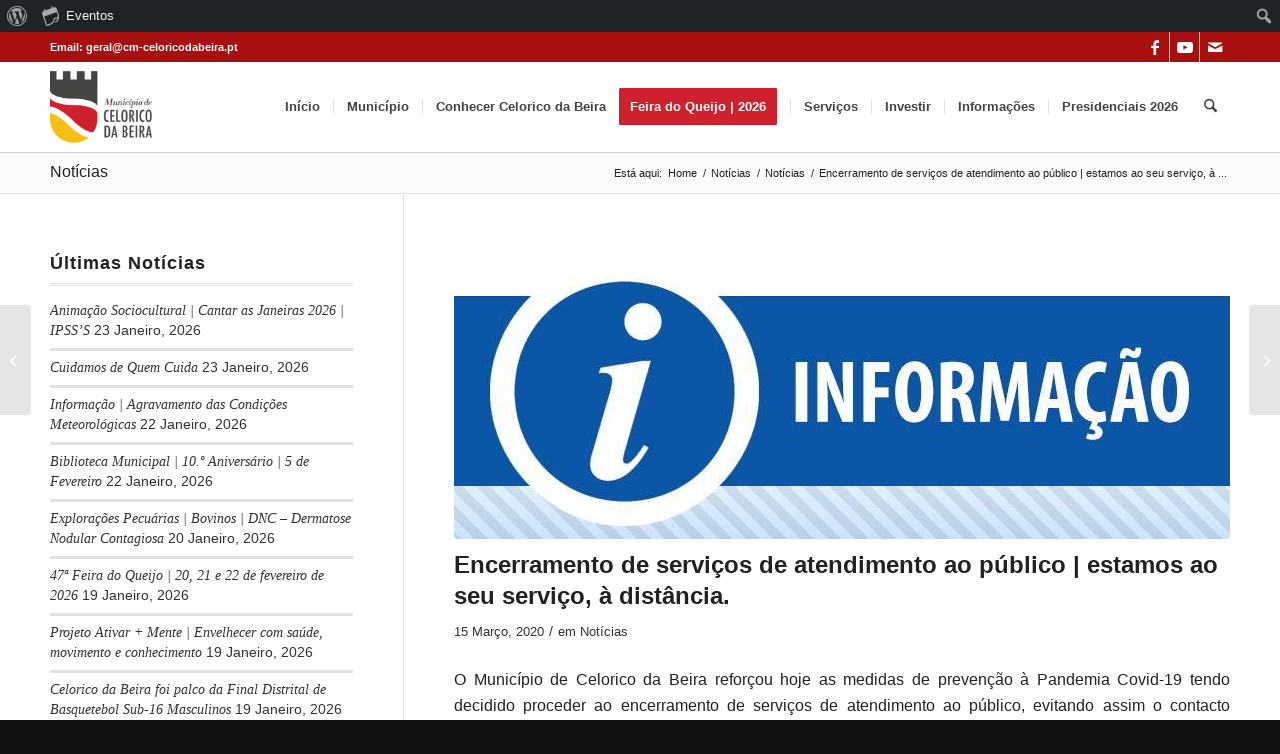

--- FILE ---
content_type: text/html; charset=UTF-8
request_url: https://www.cm-celoricodabeira.pt/encerramento-de-servicos-de-atendimento-ao-publico-estamos-ao-seu-servico-a-distancia/
body_size: 36142
content:
<!DOCTYPE html><html lang="pt-PT" class="html_stretched responsive av-preloader-disabled  html_header_top html_logo_left html_main_nav_header html_menu_right html_custom html_header_sticky html_header_shrinking_disabled html_header_topbar_active html_mobile_menu_phone html_header_searchicon html_content_align_center html_header_unstick_top_disabled html_header_stretch_disabled html_minimal_header html_minimal_header_shadow html_av-submenu-hidden html_av-submenu-display-click html_av-overlay-side html_av-overlay-side-classic html_av-submenu-noclone html_entry_id_8284 html_av_admin_bar_active av-cookies-consent-show-message-bar av-cookies-cookie-consent-enabled av-cookies-can-opt-out av-cookies-user-silent-accept avia-cookie-check-browser-settings av-no-preview av-default-lightbox html_text_menu_active av-mobile-menu-switch-default"><head><script data-no-optimize="1">var litespeed_docref=sessionStorage.getItem("litespeed_docref");litespeed_docref&&(Object.defineProperty(document,"referrer",{get:function(){return litespeed_docref}}),sessionStorage.removeItem("litespeed_docref"));</script> <meta charset="UTF-8" /><meta name="robots" content="index, follow" /><meta name="viewport" content="width=device-width, initial-scale=1"><title>Encerramento de serviços de atendimento ao público | estamos ao seu serviço, à distância. &#8211; Portal Municipal de Celorico da Beira</title><meta name='robots' content='max-image-preview:large' /> <script type="litespeed/javascript">function avia_cookie_check_sessionStorage(){var sessionBlocked=!1;try
{var test=sessionStorage.getItem('aviaCookieRefused')!=null}catch(e){sessionBlocked=!0}
var aviaCookieRefused=!sessionBlocked?sessionStorage.getItem('aviaCookieRefused'):null;var html=document.getElementsByTagName('html')[0];if(sessionBlocked||aviaCookieRefused){if(html.className.indexOf('av-cookies-session-refused')<0){html.className+=' av-cookies-session-refused'}}
if(sessionBlocked||aviaCookieRefused||document.cookie.match(/aviaCookieConsent/)){if(html.className.indexOf('av-cookies-user-silent-accept')>=0){html.className=html.className.replace(/\bav-cookies-user-silent-accept\b/g,'')}}}
avia_cookie_check_sessionStorage()</script> <link rel='dns-prefetch' href='//use.fontawesome.com' /><link rel='dns-prefetch' href='//www.googletagmanager.com' /><link rel='dns-prefetch' href='//cdn.beira.pt' /><link rel='dns-prefetch' href='//fonts.googleapis.com' /><link rel="alternate" type="application/rss+xml" title="Portal Municipal de Celorico da Beira &raquo; Feed" href="https://www.cm-celoricodabeira.pt/feed/" /><link rel="alternate" type="application/rss+xml" title="Portal Municipal de Celorico da Beira &raquo; Feed de comentários" href="https://www.cm-celoricodabeira.pt/comments/feed/" /><link rel="alternate" type="text/calendar" title="Portal Municipal de Celorico da Beira &raquo; Feed iCal" href="https://www.cm-celoricodabeira.pt/agenda-de-eventos/?ical=1" /><link rel="alternate" title="oEmbed (JSON)" type="application/json+oembed" href="https://www.cm-celoricodabeira.pt/wp-json/oembed/1.0/embed?url=https%3A%2F%2Fwww.cm-celoricodabeira.pt%2Fencerramento-de-servicos-de-atendimento-ao-publico-estamos-ao-seu-servico-a-distancia%2F" /><link rel="alternate" title="oEmbed (XML)" type="text/xml+oembed" href="https://www.cm-celoricodabeira.pt/wp-json/oembed/1.0/embed?url=https%3A%2F%2Fwww.cm-celoricodabeira.pt%2Fencerramento-de-servicos-de-atendimento-ao-publico-estamos-ao-seu-servico-a-distancia%2F&#038;format=xml" /> <script type="litespeed/javascript">(function(){var html=document.getElementsByTagName('html')[0];var cookie_check=html.className.indexOf('av-cookies-needs-opt-in')>=0||html.className.indexOf('av-cookies-can-opt-out')>=0;var allow_continue=!0;var silent_accept_cookie=html.className.indexOf('av-cookies-user-silent-accept')>=0;if(cookie_check&&!silent_accept_cookie){if(!document.cookie.match(/aviaCookieConsent/)||html.className.indexOf('av-cookies-session-refused')>=0){allow_continue=!1}else{if(!document.cookie.match(/aviaPrivacyRefuseCookiesHideBar/)){allow_continue=!1}else if(!document.cookie.match(/aviaPrivacyEssentialCookiesEnabled/)){allow_continue=!1}else if(document.cookie.match(/aviaPrivacyGoogleWebfontsDisabled/)){allow_continue=!1}}}
if(allow_continue){var f=document.createElement('link');f.type='text/css';f.rel='stylesheet';f.href='https://fonts.googleapis.com/css?family=Roboto:100,400,700%7COpen+Sans:400,600&display=swap';f.id='avia-google-webfont';document.getElementsByTagName('head')[0].appendChild(f)}})()</script> <style id='wp-img-auto-sizes-contain-inline-css' type='text/css'>img:is([sizes=auto i],[sizes^="auto," i]){contain-intrinsic-size:3000px 1500px}
/*# sourceURL=wp-img-auto-sizes-contain-inline-css */</style><link rel='stylesheet' id='adsi-grid-framework-css' href='https://cdn.beira.pt/css/adsi-grid-framework.css' type='text/css' media='all' /><link rel='stylesheet' id='adsi-grid-bootstrap-css' href='https://cdn.beira.pt/css/grid-bootstrap.min.css' type='text/css' media='all' /><link data-optimized="2" rel="stylesheet" href="https://www.cm-celoricodabeira.pt/wp-content/litespeed/css/3766fc38cd8e499bd85eaf3f74cba195.css?ver=76053" /><style id='admin-bar-inline-css' type='text/css'>@media screen { html { margin-top: 32px !important; } }
		@media screen and ( max-width: 782px ) { html { margin-top: 46px !important; } }
	
@media print { #wpadminbar { display:none; } }
/*# sourceURL=admin-bar-inline-css */</style><style id='global-styles-inline-css' type='text/css'>:root{--wp--preset--aspect-ratio--square: 1;--wp--preset--aspect-ratio--4-3: 4/3;--wp--preset--aspect-ratio--3-4: 3/4;--wp--preset--aspect-ratio--3-2: 3/2;--wp--preset--aspect-ratio--2-3: 2/3;--wp--preset--aspect-ratio--16-9: 16/9;--wp--preset--aspect-ratio--9-16: 9/16;--wp--preset--color--black: #000000;--wp--preset--color--cyan-bluish-gray: #abb8c3;--wp--preset--color--white: #ffffff;--wp--preset--color--pale-pink: #f78da7;--wp--preset--color--vivid-red: #cf2e2e;--wp--preset--color--luminous-vivid-orange: #ff6900;--wp--preset--color--luminous-vivid-amber: #fcb900;--wp--preset--color--light-green-cyan: #7bdcb5;--wp--preset--color--vivid-green-cyan: #00d084;--wp--preset--color--pale-cyan-blue: #8ed1fc;--wp--preset--color--vivid-cyan-blue: #0693e3;--wp--preset--color--vivid-purple: #9b51e0;--wp--preset--color--metallic-red: #b02b2c;--wp--preset--color--maximum-yellow-red: #edae44;--wp--preset--color--yellow-sun: #eeee22;--wp--preset--color--palm-leaf: #83a846;--wp--preset--color--aero: #7bb0e7;--wp--preset--color--old-lavender: #745f7e;--wp--preset--color--steel-teal: #5f8789;--wp--preset--color--raspberry-pink: #d65799;--wp--preset--color--medium-turquoise: #4ecac2;--wp--preset--gradient--vivid-cyan-blue-to-vivid-purple: linear-gradient(135deg,rgb(6,147,227) 0%,rgb(155,81,224) 100%);--wp--preset--gradient--light-green-cyan-to-vivid-green-cyan: linear-gradient(135deg,rgb(122,220,180) 0%,rgb(0,208,130) 100%);--wp--preset--gradient--luminous-vivid-amber-to-luminous-vivid-orange: linear-gradient(135deg,rgb(252,185,0) 0%,rgb(255,105,0) 100%);--wp--preset--gradient--luminous-vivid-orange-to-vivid-red: linear-gradient(135deg,rgb(255,105,0) 0%,rgb(207,46,46) 100%);--wp--preset--gradient--very-light-gray-to-cyan-bluish-gray: linear-gradient(135deg,rgb(238,238,238) 0%,rgb(169,184,195) 100%);--wp--preset--gradient--cool-to-warm-spectrum: linear-gradient(135deg,rgb(74,234,220) 0%,rgb(151,120,209) 20%,rgb(207,42,186) 40%,rgb(238,44,130) 60%,rgb(251,105,98) 80%,rgb(254,248,76) 100%);--wp--preset--gradient--blush-light-purple: linear-gradient(135deg,rgb(255,206,236) 0%,rgb(152,150,240) 100%);--wp--preset--gradient--blush-bordeaux: linear-gradient(135deg,rgb(254,205,165) 0%,rgb(254,45,45) 50%,rgb(107,0,62) 100%);--wp--preset--gradient--luminous-dusk: linear-gradient(135deg,rgb(255,203,112) 0%,rgb(199,81,192) 50%,rgb(65,88,208) 100%);--wp--preset--gradient--pale-ocean: linear-gradient(135deg,rgb(255,245,203) 0%,rgb(182,227,212) 50%,rgb(51,167,181) 100%);--wp--preset--gradient--electric-grass: linear-gradient(135deg,rgb(202,248,128) 0%,rgb(113,206,126) 100%);--wp--preset--gradient--midnight: linear-gradient(135deg,rgb(2,3,129) 0%,rgb(40,116,252) 100%);--wp--preset--font-size--small: 1rem;--wp--preset--font-size--medium: 1.125rem;--wp--preset--font-size--large: 1.75rem;--wp--preset--font-size--x-large: clamp(1.75rem, 3vw, 2.25rem);--wp--preset--spacing--20: 0.44rem;--wp--preset--spacing--30: 0.67rem;--wp--preset--spacing--40: 1rem;--wp--preset--spacing--50: 1.5rem;--wp--preset--spacing--60: 2.25rem;--wp--preset--spacing--70: 3.38rem;--wp--preset--spacing--80: 5.06rem;--wp--preset--shadow--natural: 6px 6px 9px rgba(0, 0, 0, 0.2);--wp--preset--shadow--deep: 12px 12px 50px rgba(0, 0, 0, 0.4);--wp--preset--shadow--sharp: 6px 6px 0px rgba(0, 0, 0, 0.2);--wp--preset--shadow--outlined: 6px 6px 0px -3px rgb(255, 255, 255), 6px 6px rgb(0, 0, 0);--wp--preset--shadow--crisp: 6px 6px 0px rgb(0, 0, 0);}:root { --wp--style--global--content-size: 800px;--wp--style--global--wide-size: 1130px; }:where(body) { margin: 0; }.wp-site-blocks > .alignleft { float: left; margin-right: 2em; }.wp-site-blocks > .alignright { float: right; margin-left: 2em; }.wp-site-blocks > .aligncenter { justify-content: center; margin-left: auto; margin-right: auto; }:where(.is-layout-flex){gap: 0.5em;}:where(.is-layout-grid){gap: 0.5em;}.is-layout-flow > .alignleft{float: left;margin-inline-start: 0;margin-inline-end: 2em;}.is-layout-flow > .alignright{float: right;margin-inline-start: 2em;margin-inline-end: 0;}.is-layout-flow > .aligncenter{margin-left: auto !important;margin-right: auto !important;}.is-layout-constrained > .alignleft{float: left;margin-inline-start: 0;margin-inline-end: 2em;}.is-layout-constrained > .alignright{float: right;margin-inline-start: 2em;margin-inline-end: 0;}.is-layout-constrained > .aligncenter{margin-left: auto !important;margin-right: auto !important;}.is-layout-constrained > :where(:not(.alignleft):not(.alignright):not(.alignfull)){max-width: var(--wp--style--global--content-size);margin-left: auto !important;margin-right: auto !important;}.is-layout-constrained > .alignwide{max-width: var(--wp--style--global--wide-size);}body .is-layout-flex{display: flex;}.is-layout-flex{flex-wrap: wrap;align-items: center;}.is-layout-flex > :is(*, div){margin: 0;}body .is-layout-grid{display: grid;}.is-layout-grid > :is(*, div){margin: 0;}body{padding-top: 0px;padding-right: 0px;padding-bottom: 0px;padding-left: 0px;}a:where(:not(.wp-element-button)){text-decoration: underline;}:root :where(.wp-element-button, .wp-block-button__link){background-color: #32373c;border-width: 0;color: #fff;font-family: inherit;font-size: inherit;font-style: inherit;font-weight: inherit;letter-spacing: inherit;line-height: inherit;padding-top: calc(0.667em + 2px);padding-right: calc(1.333em + 2px);padding-bottom: calc(0.667em + 2px);padding-left: calc(1.333em + 2px);text-decoration: none;text-transform: inherit;}.has-black-color{color: var(--wp--preset--color--black) !important;}.has-cyan-bluish-gray-color{color: var(--wp--preset--color--cyan-bluish-gray) !important;}.has-white-color{color: var(--wp--preset--color--white) !important;}.has-pale-pink-color{color: var(--wp--preset--color--pale-pink) !important;}.has-vivid-red-color{color: var(--wp--preset--color--vivid-red) !important;}.has-luminous-vivid-orange-color{color: var(--wp--preset--color--luminous-vivid-orange) !important;}.has-luminous-vivid-amber-color{color: var(--wp--preset--color--luminous-vivid-amber) !important;}.has-light-green-cyan-color{color: var(--wp--preset--color--light-green-cyan) !important;}.has-vivid-green-cyan-color{color: var(--wp--preset--color--vivid-green-cyan) !important;}.has-pale-cyan-blue-color{color: var(--wp--preset--color--pale-cyan-blue) !important;}.has-vivid-cyan-blue-color{color: var(--wp--preset--color--vivid-cyan-blue) !important;}.has-vivid-purple-color{color: var(--wp--preset--color--vivid-purple) !important;}.has-metallic-red-color{color: var(--wp--preset--color--metallic-red) !important;}.has-maximum-yellow-red-color{color: var(--wp--preset--color--maximum-yellow-red) !important;}.has-yellow-sun-color{color: var(--wp--preset--color--yellow-sun) !important;}.has-palm-leaf-color{color: var(--wp--preset--color--palm-leaf) !important;}.has-aero-color{color: var(--wp--preset--color--aero) !important;}.has-old-lavender-color{color: var(--wp--preset--color--old-lavender) !important;}.has-steel-teal-color{color: var(--wp--preset--color--steel-teal) !important;}.has-raspberry-pink-color{color: var(--wp--preset--color--raspberry-pink) !important;}.has-medium-turquoise-color{color: var(--wp--preset--color--medium-turquoise) !important;}.has-black-background-color{background-color: var(--wp--preset--color--black) !important;}.has-cyan-bluish-gray-background-color{background-color: var(--wp--preset--color--cyan-bluish-gray) !important;}.has-white-background-color{background-color: var(--wp--preset--color--white) !important;}.has-pale-pink-background-color{background-color: var(--wp--preset--color--pale-pink) !important;}.has-vivid-red-background-color{background-color: var(--wp--preset--color--vivid-red) !important;}.has-luminous-vivid-orange-background-color{background-color: var(--wp--preset--color--luminous-vivid-orange) !important;}.has-luminous-vivid-amber-background-color{background-color: var(--wp--preset--color--luminous-vivid-amber) !important;}.has-light-green-cyan-background-color{background-color: var(--wp--preset--color--light-green-cyan) !important;}.has-vivid-green-cyan-background-color{background-color: var(--wp--preset--color--vivid-green-cyan) !important;}.has-pale-cyan-blue-background-color{background-color: var(--wp--preset--color--pale-cyan-blue) !important;}.has-vivid-cyan-blue-background-color{background-color: var(--wp--preset--color--vivid-cyan-blue) !important;}.has-vivid-purple-background-color{background-color: var(--wp--preset--color--vivid-purple) !important;}.has-metallic-red-background-color{background-color: var(--wp--preset--color--metallic-red) !important;}.has-maximum-yellow-red-background-color{background-color: var(--wp--preset--color--maximum-yellow-red) !important;}.has-yellow-sun-background-color{background-color: var(--wp--preset--color--yellow-sun) !important;}.has-palm-leaf-background-color{background-color: var(--wp--preset--color--palm-leaf) !important;}.has-aero-background-color{background-color: var(--wp--preset--color--aero) !important;}.has-old-lavender-background-color{background-color: var(--wp--preset--color--old-lavender) !important;}.has-steel-teal-background-color{background-color: var(--wp--preset--color--steel-teal) !important;}.has-raspberry-pink-background-color{background-color: var(--wp--preset--color--raspberry-pink) !important;}.has-medium-turquoise-background-color{background-color: var(--wp--preset--color--medium-turquoise) !important;}.has-black-border-color{border-color: var(--wp--preset--color--black) !important;}.has-cyan-bluish-gray-border-color{border-color: var(--wp--preset--color--cyan-bluish-gray) !important;}.has-white-border-color{border-color: var(--wp--preset--color--white) !important;}.has-pale-pink-border-color{border-color: var(--wp--preset--color--pale-pink) !important;}.has-vivid-red-border-color{border-color: var(--wp--preset--color--vivid-red) !important;}.has-luminous-vivid-orange-border-color{border-color: var(--wp--preset--color--luminous-vivid-orange) !important;}.has-luminous-vivid-amber-border-color{border-color: var(--wp--preset--color--luminous-vivid-amber) !important;}.has-light-green-cyan-border-color{border-color: var(--wp--preset--color--light-green-cyan) !important;}.has-vivid-green-cyan-border-color{border-color: var(--wp--preset--color--vivid-green-cyan) !important;}.has-pale-cyan-blue-border-color{border-color: var(--wp--preset--color--pale-cyan-blue) !important;}.has-vivid-cyan-blue-border-color{border-color: var(--wp--preset--color--vivid-cyan-blue) !important;}.has-vivid-purple-border-color{border-color: var(--wp--preset--color--vivid-purple) !important;}.has-metallic-red-border-color{border-color: var(--wp--preset--color--metallic-red) !important;}.has-maximum-yellow-red-border-color{border-color: var(--wp--preset--color--maximum-yellow-red) !important;}.has-yellow-sun-border-color{border-color: var(--wp--preset--color--yellow-sun) !important;}.has-palm-leaf-border-color{border-color: var(--wp--preset--color--palm-leaf) !important;}.has-aero-border-color{border-color: var(--wp--preset--color--aero) !important;}.has-old-lavender-border-color{border-color: var(--wp--preset--color--old-lavender) !important;}.has-steel-teal-border-color{border-color: var(--wp--preset--color--steel-teal) !important;}.has-raspberry-pink-border-color{border-color: var(--wp--preset--color--raspberry-pink) !important;}.has-medium-turquoise-border-color{border-color: var(--wp--preset--color--medium-turquoise) !important;}.has-vivid-cyan-blue-to-vivid-purple-gradient-background{background: var(--wp--preset--gradient--vivid-cyan-blue-to-vivid-purple) !important;}.has-light-green-cyan-to-vivid-green-cyan-gradient-background{background: var(--wp--preset--gradient--light-green-cyan-to-vivid-green-cyan) !important;}.has-luminous-vivid-amber-to-luminous-vivid-orange-gradient-background{background: var(--wp--preset--gradient--luminous-vivid-amber-to-luminous-vivid-orange) !important;}.has-luminous-vivid-orange-to-vivid-red-gradient-background{background: var(--wp--preset--gradient--luminous-vivid-orange-to-vivid-red) !important;}.has-very-light-gray-to-cyan-bluish-gray-gradient-background{background: var(--wp--preset--gradient--very-light-gray-to-cyan-bluish-gray) !important;}.has-cool-to-warm-spectrum-gradient-background{background: var(--wp--preset--gradient--cool-to-warm-spectrum) !important;}.has-blush-light-purple-gradient-background{background: var(--wp--preset--gradient--blush-light-purple) !important;}.has-blush-bordeaux-gradient-background{background: var(--wp--preset--gradient--blush-bordeaux) !important;}.has-luminous-dusk-gradient-background{background: var(--wp--preset--gradient--luminous-dusk) !important;}.has-pale-ocean-gradient-background{background: var(--wp--preset--gradient--pale-ocean) !important;}.has-electric-grass-gradient-background{background: var(--wp--preset--gradient--electric-grass) !important;}.has-midnight-gradient-background{background: var(--wp--preset--gradient--midnight) !important;}.has-small-font-size{font-size: var(--wp--preset--font-size--small) !important;}.has-medium-font-size{font-size: var(--wp--preset--font-size--medium) !important;}.has-large-font-size{font-size: var(--wp--preset--font-size--large) !important;}.has-x-large-font-size{font-size: var(--wp--preset--font-size--x-large) !important;}
/*# sourceURL=global-styles-inline-css */</style><style id='awesome-weather-inline-css' type='text/css'>.awesome-weather-wrap { font-family: 'Open Sans', sans-serif; font-weight: 400; font-size: 14px; line-height: 14px; }
/*# sourceURL=awesome-weather-inline-css */</style> <script type="litespeed/javascript" data-src="https://www.cm-celoricodabeira.pt/wp-includes/js/jquery/jquery.min.js" id="jquery-core-js"></script> 
 <script type="litespeed/javascript" data-src="https://www.googletagmanager.com/gtag/js?id=G-7PN8RH850J" id="google_gtagjs-js"></script> <script id="google_gtagjs-js-after" type="litespeed/javascript">window.dataLayer=window.dataLayer||[];function gtag(){dataLayer.push(arguments)}
gtag("set","linker",{"domains":["www.cm-celoricodabeira.pt"]});gtag("js",new Date());gtag("set","developer_id.dZTNiMT",!0);gtag("config","G-7PN8RH850J")</script> <link rel="https://api.w.org/" href="https://www.cm-celoricodabeira.pt/wp-json/" /><link rel="alternate" title="JSON" type="application/json" href="https://www.cm-celoricodabeira.pt/wp-json/wp/v2/posts/8284" /><link rel="EditURI" type="application/rsd+xml" title="RSD" href="https://www.cm-celoricodabeira.pt/xmlrpc.php?rsd" /><meta name="generator" content="Município de Celorico da Beira 1.0 - cm-celoricodabeira.pt" /><link rel="canonical" href="https://www.cm-celoricodabeira.pt/encerramento-de-servicos-de-atendimento-ao-publico-estamos-ao-seu-servico-a-distancia/" /><link rel='shortlink' href='https://www.cm-celoricodabeira.pt/?p=8284' /><meta name="generator" content="Site Kit by Google 1.170.0" /> <script type="litespeed/javascript">(function(url){if(/(?:Chrome\/26\.0\.1410\.63 Safari\/537\.31|WordfenceTestMonBot)/.test(navigator.userAgent)){return}
var addEvent=function(evt,handler){if(window.addEventListener){document.addEventListener(evt,handler,!1)}else if(window.attachEvent){document.attachEvent('on'+evt,handler)}};var removeEvent=function(evt,handler){if(window.removeEventListener){document.removeEventListener(evt,handler,!1)}else if(window.detachEvent){document.detachEvent('on'+evt,handler)}};var evts='contextmenu dblclick drag dragend dragenter dragleave dragover dragstart drop keydown keypress keyup mousedown mousemove mouseout mouseover mouseup mousewheel scroll'.split(' ');var logHuman=function(){if(window.wfLogHumanRan){return}
window.wfLogHumanRan=!0;var wfscr=document.createElement('script');wfscr.type='text/javascript';wfscr.async=!0;wfscr.src=url+'&r='+Math.random();(document.getElementsByTagName('head')[0]||document.getElementsByTagName('body')[0]).appendChild(wfscr);for(var i=0;i<evts.length;i++){removeEvent(evts[i],logHuman)}};for(var i=0;i<evts.length;i++){addEvent(evts[i],logHuman)}})('//www.cm-celoricodabeira.pt/?wordfence_lh=1&hid=1D99BAE9995DE44B66D94D11D4DE5137')</script><meta name="tec-api-version" content="v1"><meta name="tec-api-origin" content="https://www.cm-celoricodabeira.pt"><link rel="alternate" href="https://www.cm-celoricodabeira.pt/wp-json/tribe/events/v1/" /><!--[if lt IE 9]><script src="https://www.cm-celoricodabeira.pt/wp-content/themes/enfold/js/html5shiv.js"></script><![endif]--><link rel="profile" href="https://gmpg.org/xfn/11" /><link rel="alternate" type="application/rss+xml" title="Portal Municipal de Celorico da Beira RSS2 Feed" href="https://www.cm-celoricodabeira.pt/feed/" /><link rel="pingback" href="https://www.cm-celoricodabeira.pt/xmlrpc.php" /><style type='text/css' media='screen'>#top #header_main > .container, #top #header_main > .container .main_menu  .av-main-nav > li > a, #top #header_main #menu-item-shop .cart_dropdown_link{ height:90px; line-height: 90px; }
 .html_top_nav_header .av-logo-container{ height:90px;  }
 .html_header_top.html_header_sticky #top #wrap_all #main{ padding-top:120px; }</style><link rel="icon" href="https://www.cm-celoricodabeira.pt/wp-content/uploads/2020/06/favicon-36x36.png" sizes="32x32" /><link rel="icon" href="https://www.cm-celoricodabeira.pt/wp-content/uploads/2020/06/favicon.png" sizes="192x192" /><link rel="apple-touch-icon" href="https://www.cm-celoricodabeira.pt/wp-content/uploads/2020/06/favicon-180x180.png" /><meta name="msapplication-TileImage" content="https://www.cm-celoricodabeira.pt/wp-content/uploads/2020/06/favicon.png" /><style type="text/css">@font-face {font-family: 'entypo-fontello-enfold'; font-weight: normal; font-style: normal; font-display: swap;
		src: url('https://www.cm-celoricodabeira.pt/wp-content/themes/enfold/config-templatebuilder/avia-template-builder/assets/fonts/entypo-fontello-enfold/entypo-fontello-enfold.woff2') format('woff2'),
		url('https://www.cm-celoricodabeira.pt/wp-content/themes/enfold/config-templatebuilder/avia-template-builder/assets/fonts/entypo-fontello-enfold/entypo-fontello-enfold.woff') format('woff'),
		url('https://www.cm-celoricodabeira.pt/wp-content/themes/enfold/config-templatebuilder/avia-template-builder/assets/fonts/entypo-fontello-enfold/entypo-fontello-enfold.ttf') format('truetype'),
		url('https://www.cm-celoricodabeira.pt/wp-content/themes/enfold/config-templatebuilder/avia-template-builder/assets/fonts/entypo-fontello-enfold/entypo-fontello-enfold.svg#entypo-fontello-enfold') format('svg'),
		url('https://www.cm-celoricodabeira.pt/wp-content/themes/enfold/config-templatebuilder/avia-template-builder/assets/fonts/entypo-fontello-enfold/entypo-fontello-enfold.eot'),
		url('https://www.cm-celoricodabeira.pt/wp-content/themes/enfold/config-templatebuilder/avia-template-builder/assets/fonts/entypo-fontello-enfold/entypo-fontello-enfold.eot?#iefix') format('embedded-opentype');
		}

		#top .avia-font-entypo-fontello-enfold, body .avia-font-entypo-fontello-enfold, html body [data-av_iconfont='entypo-fontello-enfold']:before{ font-family: 'entypo-fontello-enfold'; }
		
		@font-face {font-family: 'entypo-fontello'; font-weight: normal; font-style: normal; font-display: swap;
		src: url('https://www.cm-celoricodabeira.pt/wp-content/themes/enfold/config-templatebuilder/avia-template-builder/assets/fonts/entypo-fontello/entypo-fontello.woff2') format('woff2'),
		url('https://www.cm-celoricodabeira.pt/wp-content/themes/enfold/config-templatebuilder/avia-template-builder/assets/fonts/entypo-fontello/entypo-fontello.woff') format('woff'),
		url('https://www.cm-celoricodabeira.pt/wp-content/themes/enfold/config-templatebuilder/avia-template-builder/assets/fonts/entypo-fontello/entypo-fontello.ttf') format('truetype'),
		url('https://www.cm-celoricodabeira.pt/wp-content/themes/enfold/config-templatebuilder/avia-template-builder/assets/fonts/entypo-fontello/entypo-fontello.svg#entypo-fontello') format('svg'),
		url('https://www.cm-celoricodabeira.pt/wp-content/themes/enfold/config-templatebuilder/avia-template-builder/assets/fonts/entypo-fontello/entypo-fontello.eot'),
		url('https://www.cm-celoricodabeira.pt/wp-content/themes/enfold/config-templatebuilder/avia-template-builder/assets/fonts/entypo-fontello/entypo-fontello.eot?#iefix') format('embedded-opentype');
		}

		#top .avia-font-entypo-fontello, body .avia-font-entypo-fontello, html body [data-av_iconfont='entypo-fontello']:before{ font-family: 'entypo-fontello'; }</style></head><body id="top" class="wp-singular post-template-default single single-post postid-8284 single-format-standard admin-bar no-customize-support wp-theme-enfold wp-child-theme-light stretched rtl_columns av-curtain-numeric roboto open_sans tribe-no-js av-accessibility-a av-accessibility-aa av-accessibility-aaa post-type-post category-noticias post_tag-covid-19 avia-responsive-images-support" itemscope="itemscope" itemtype="https://schema.org/WebPage" ><div id="wpadminbar" class="nojq nojs"><div class="quicklinks" id="wp-toolbar" role="navigation" aria-label="Barra de ferramentas"><ul role='menu' id='wp-admin-bar-root-default' class="ab-top-menu"><li role='group' id='wp-admin-bar-wp-logo' class="menupop"><div class="ab-item ab-empty-item" tabindex="0" role="menuitem" aria-expanded="false"><span class="ab-icon" aria-hidden="true"></span><span class="screen-reader-text">Sobre o WordPress</span></div><div class="ab-sub-wrapper"><ul role='menu' id='wp-admin-bar-wp-logo-external' class="ab-sub-secondary ab-submenu"><li role='group' id='wp-admin-bar-wporg'><a class='ab-item' role="menuitem" href='https://pt.wordpress.org/'>WordPress.org</a></li><li role='group' id='wp-admin-bar-documentation'><a class='ab-item' role="menuitem" href='https://wordpress.org/documentation/'>Documentação</a></li><li role='group' id='wp-admin-bar-learn'><a class='ab-item' role="menuitem" href='https://learn.wordpress.org/'>Learn WordPress</a></li><li role='group' id='wp-admin-bar-support-forums'><a class='ab-item' role="menuitem" href='https://pt.wordpress.org/support/forums/'>Suporte</a></li><li role='group' id='wp-admin-bar-feedback'><a class='ab-item' role="menuitem" href='https://wordpress.org/support/forum/requests-and-feedback'>Feedback</a></li></ul></div></li><li role='group' id='wp-admin-bar-tribe-events' class="menupop"><a class='ab-item' role="menuitem" aria-expanded="false" href='https://www.cm-celoricodabeira.pt/agenda-de-eventos/'><div id="tec-events-ab-icon" class="ab-item tec-events-logo svg"></div>Eventos</a><div class="ab-sub-wrapper"><ul role='menu' id='wp-admin-bar-tribe-events-group' class="ab-submenu"><li role='group' id='wp-admin-bar-tribe-events-view-calendar'><a class='ab-item' role="menuitem" href='https://www.cm-celoricodabeira.pt/agenda-de-eventos/'>Ver calendário</a></li></ul></div></li></ul><ul role='menu' id='wp-admin-bar-top-secondary' class="ab-top-secondary ab-top-menu"><li role='group' id='wp-admin-bar-search' class="admin-bar-search"><div class="ab-item ab-empty-item" tabindex="-1" role="menuitem"><form action="https://www.cm-celoricodabeira.pt/" method="get" id="adminbarsearch"><input class="adminbar-input" name="s" id="adminbar-search" type="text" value="" maxlength="150" /><label for="adminbar-search" class="screen-reader-text">Pesquisar</label><input type="submit" class="adminbar-button" value="Pesquisar" /></form></div></li></ul></div></div><a href="#main" class="skip-to-main-content-link">Skip to main content</a><div id='wrap_all'><header id='header' class='all_colors header_color light_bg_color  av_header_top av_logo_left av_main_nav_header av_menu_right av_custom av_header_sticky av_header_shrinking_disabled av_header_stretch_disabled av_mobile_menu_phone av_header_searchicon av_header_unstick_top_disabled av_seperator_small_border av_minimal_header av_minimal_header_shadow av_bottom_nav_disabled  av_alternate_logo_active' aria-label="Header" data-av_shrink_factor='50' role="banner" itemscope="itemscope" itemtype="https://schema.org/WPHeader" ><div id='header_meta' class='container_wrap container_wrap_meta  av_icon_active_right av_extra_header_active av_phone_active_left av_entry_id_8284 av_av_admin_bar_active'><div class='container'><ul class='noLightbox social_bookmarks icon_count_3'><li class='social_bookmarks_facebook av-social-link-facebook social_icon_1 avia_social_iconfont'><a  target="_blank" aria-label="Link to Facebook" href='https://www.facebook.com/municipiocelorico.dabeira/' data-av_icon='' data-av_iconfont='entypo-fontello' title="Link to Facebook" desc="Link to Facebook" title='Link to Facebook'><span class='avia_hidden_link_text'>Link to Facebook</span></a></li><li class='social_bookmarks_youtube av-social-link-youtube social_icon_2 avia_social_iconfont'><a  target="_blank" aria-label="Link to Youtube" href='https://www.youtube.com/@municipiodeceloricodabeira8191' data-av_icon='' data-av_iconfont='entypo-fontello' title="Link to Youtube" desc="Link to Youtube" title='Link to Youtube'><span class='avia_hidden_link_text'>Link to Youtube</span></a></li><li class='social_bookmarks_mail av-social-link-mail social_icon_3 avia_social_iconfont'><a  aria-label="Link to Mail" href='https://www.cm-celoricodabeira.pt/informacoes/contactos/' data-av_icon='' data-av_iconfont='entypo-fontello' title="Link to Mail" desc="Link to Mail" title='Link to Mail'><span class='avia_hidden_link_text'>Link to Mail</span></a></li></ul><div class='phone-info '><div>Email: geral@cm-celoricodabeira.pt</div></div></div></div><div  id='header_main' class='container_wrap container_wrap_logo'><div class='container av-logo-container'><div class='inner-container'><span class='logo avia-standard-logo'><a href='https://www.cm-celoricodabeira.pt/' class='' aria-label='Portal Municipal de Celorico da Beira' ><img data-lazyloaded="1" src="[data-uri]" data-src="https://cm-celoricodabeira.pt/wp-content/uploads/2018/01/logo-cores-300x265.png" height="100" width="300" alt='Portal Municipal de Celorico da Beira' title='' /></a></span><nav class='main_menu' data-selectname='Selecione uma página'  role="navigation" itemscope="itemscope" itemtype="https://schema.org/SiteNavigationElement" ><div class="avia-menu av-main-nav-wrap"><ul role="menu" class="menu av-main-nav" id="avia-menu"><li role="menuitem" id="menu-item-1657" class="menu-item menu-item-type-custom menu-item-object-custom menu-item-top-level menu-item-top-level-1"><a href="http://cm-celoricodabeira.pt/" itemprop="url" tabindex="0"><span class="avia-bullet"></span><span class="avia-menu-text">Início</span><span class="avia-menu-fx"><span class="avia-arrow-wrap"><span class="avia-arrow"></span></span></span></a></li><li role="menuitem" id="menu-item-1157" class="menu-item menu-item-type-post_type menu-item-object-page menu-item-has-children menu-item-mega-parent  menu-item-top-level menu-item-top-level-2"><a href="https://www.cm-celoricodabeira.pt/municipio/" itemprop="url" tabindex="0"><span class="avia-bullet"></span><span class="avia-menu-text">Município</span><span class="avia-menu-fx"><span class="avia-arrow-wrap"><span class="avia-arrow"></span></span></span></a><div class='avia_mega_div avia_mega3 nine units'><ul class="sub-menu"><li role="menuitem" id="menu-item-1525" class="menu-item menu-item-type-post_type menu-item-object-page menu-item-has-children avia_mega_menu_columns_3 three units  avia_mega_menu_columns_first"><span class='mega_menu_title heading-color av-special-font'><a href='https://www.cm-celoricodabeira.pt/municipio/assembleia-municipal/'>Assembleia Municipal</a></span><ul class="sub-menu"><li role="menuitem" id="menu-item-1533" class="menu-item menu-item-type-post_type menu-item-object-page"><a href="https://www.cm-celoricodabeira.pt/municipio/assembleia-municipal/composicao-da-assembleia-municipal/" itemprop="url" tabindex="0"><span class="avia-bullet"></span><span class="avia-menu-text">Composição</span></a></li><li role="menuitem" id="menu-item-1534" class="menu-item menu-item-type-post_type menu-item-object-adsi_balcao_online"><a href="https://www.cm-celoricodabeira.pt/balcao-online/regimento-da-assembleia-municipal-de-celorico-da-beira/" itemprop="url" tabindex="0"><span class="avia-bullet"></span><span class="avia-menu-text">Regimento</span></a></li><li role="menuitem" id="menu-item-1665" class="menu-item menu-item-type-taxonomy menu-item-object-tipo_de_documento"><a href="https://www.cm-celoricodabeira.pt/tipo-de-documento/assembleia-municipal/atas-da-assembleia-municipal/" itemprop="url" tabindex="0"><span class="avia-bullet"></span><span class="avia-menu-text">Atas da Assembleia Municipal</span></a></li><li role="menuitem" id="menu-item-1666" class="menu-item menu-item-type-taxonomy menu-item-object-tipo_de_documento"><a href="https://www.cm-celoricodabeira.pt/tipo-de-documento/assembleia-municipal/deliberacoes-da-assembleia-municipal/" itemprop="url" tabindex="0"><span class="avia-bullet"></span><span class="avia-menu-text">Deliberações da Assembleia Municipal</span></a></li><li role="menuitem" id="menu-item-1667" class="menu-item menu-item-type-taxonomy menu-item-object-tipo_de_documento"><a href="https://www.cm-celoricodabeira.pt/tipo-de-documento/assembleia-municipal/editais-da-assembleia-municipal/" itemprop="url" tabindex="0"><span class="avia-bullet"></span><span class="avia-menu-text">Editais da Assembleia Municipal</span></a></li></ul></li><li role="menuitem" id="menu-item-1163" class="menu-item menu-item-type-post_type menu-item-object-page menu-item-has-children avia_mega_menu_columns_3 three units "><span class='mega_menu_title heading-color av-special-font'><a href='https://www.cm-celoricodabeira.pt/municipio/camara-municipal/'>Câmara Municipal</a></span><ul class="sub-menu"><li role="menuitem" id="menu-item-1940" class="menu-item menu-item-type-post_type menu-item-object-page"><a href="https://www.cm-celoricodabeira.pt/municipio/camara-municipal/composicao-do-executivo-municipal/" itemprop="url" tabindex="0"><span class="avia-bullet"></span><span class="avia-menu-text">Composição do Executivo Municipal</span></a></li><li role="menuitem" id="menu-item-9150" class="menu-item menu-item-type-custom menu-item-object-custom"><a href="https://www.cm-celoricodabeira.pt/balcao-online/regimento-da-camara-municipal-de-celorico-da-beira/" itemprop="url" tabindex="0"><span class="avia-bullet"></span><span class="avia-menu-text">Regimento da Câmara Municipal</span></a></li><li role="menuitem" id="menu-item-1943" class="menu-item menu-item-type-post_type menu-item-object-page"><a href="https://www.cm-celoricodabeira.pt/municipio/camara-municipal/organograma/" itemprop="url" tabindex="0"><span class="avia-bullet"></span><span class="avia-menu-text">Organograma</span></a></li><li role="menuitem" id="menu-item-9156" class="menu-item menu-item-type-custom menu-item-object-custom"><a href="https://www.cm-celoricodabeira.pt/wp-content/uploads/2022/01/Calendario-2022.pdf" itemprop="url" tabindex="0"><span class="avia-bullet"></span><span class="avia-menu-text">Calendário das Reuniões de Câmara 2022</span></a></li></ul></li><li role="menuitem" id="menu-item-1804" class="menu-item menu-item-type-custom menu-item-object-custom menu-item-has-children avia_mega_menu_columns_3 three units avia_mega_menu_columns_last"><span class='mega_menu_title heading-color av-special-font'><a href='/freguesias'>Freguesias</a></span><ul class="sub-menu"><li role="menuitem" id="menu-item-2394" class="menu-item menu-item-type-post_type menu-item-object-adsi_freguesias"><a href="https://www.cm-celoricodabeira.pt/freguesias/uniao-de-freguesias-de-acores-e-velosa/" itemprop="url" tabindex="0"><span class="avia-bullet"></span><span class="avia-menu-text">União das Freguesias de Açores e Velosa</span></a></li><li role="menuitem" id="menu-item-2395" class="menu-item menu-item-type-post_type menu-item-object-adsi_freguesias"><a href="https://www.cm-celoricodabeira.pt/freguesias/baracal/" itemprop="url" tabindex="0"><span class="avia-bullet"></span><span class="avia-menu-text">Baraçal</span></a></li><li role="menuitem" id="menu-item-2396" class="menu-item menu-item-type-post_type menu-item-object-adsi_freguesias"><a href="https://www.cm-celoricodabeira.pt/freguesias/carrapichana/" itemprop="url" tabindex="0"><span class="avia-bullet"></span><span class="avia-menu-text">Carrapichana</span></a></li><li role="menuitem" id="menu-item-2397" class="menu-item menu-item-type-post_type menu-item-object-adsi_freguesias"><a href="https://www.cm-celoricodabeira.pt/freguesias/casas-do-soeiro/" itemprop="url" tabindex="0"><span class="avia-bullet"></span><span class="avia-menu-text">Casas do Soeiro</span></a></li><li role="menuitem" id="menu-item-2398" class="menu-item menu-item-type-post_type menu-item-object-adsi_freguesias"><a href="https://www.cm-celoricodabeira.pt/freguesias/uniao-de-freguesias-de-celorico-da-beira-sao-pedro-e-santa-maria-e-vila-boa-do-mondego/" itemprop="url" tabindex="0"><span class="avia-bullet"></span><span class="avia-menu-text">União das Freguesias de Celorico (São Pedro e Santa Maria) e Vila Boa do Mondego</span></a></li><li role="menuitem" id="menu-item-2399" class="menu-item menu-item-type-post_type menu-item-object-adsi_freguesias"><a href="https://www.cm-celoricodabeira.pt/freguesias/uniao-de-freguesias-de-cortico-da-serra-vide-entre-vinhas-e-salgueirais/" itemprop="url" tabindex="0"><span class="avia-bullet"></span><span class="avia-menu-text">União das Freguesias de Cortiço da Serra, Vide-Entre-Vinhas e Salgueirais</span></a></li><li role="menuitem" id="menu-item-2400" class="menu-item menu-item-type-post_type menu-item-object-adsi_freguesias"><a href="https://www.cm-celoricodabeira.pt/freguesias/fornotelheiro/" itemprop="url" tabindex="0"><span class="avia-bullet"></span><span class="avia-menu-text">Fornotelheiro</span></a></li><li role="menuitem" id="menu-item-2401" class="menu-item menu-item-type-post_type menu-item-object-adsi_freguesias"><a href="https://www.cm-celoricodabeira.pt/freguesias/lajeosa-do-mondego/" itemprop="url" tabindex="0"><span class="avia-bullet"></span><span class="avia-menu-text">Lajeosa do Mondego</span></a></li><li role="menuitem" id="menu-item-2402" class="menu-item menu-item-type-post_type menu-item-object-adsi_freguesias"><a href="https://www.cm-celoricodabeira.pt/freguesias/linhares-da-beira/" itemprop="url" tabindex="0"><span class="avia-bullet"></span><span class="avia-menu-text">Linhares da Beira</span></a></li><li role="menuitem" id="menu-item-2403" class="menu-item menu-item-type-post_type menu-item-object-adsi_freguesias"><a href="https://www.cm-celoricodabeira.pt/freguesias/macal-do-chao/" itemprop="url" tabindex="0"><span class="avia-bullet"></span><span class="avia-menu-text">Maçal do Chão</span></a></li><li role="menuitem" id="menu-item-2404" class="menu-item menu-item-type-post_type menu-item-object-adsi_freguesias"><a href="https://www.cm-celoricodabeira.pt/freguesias/mesquitela/" itemprop="url" tabindex="0"><span class="avia-bullet"></span><span class="avia-menu-text">Mesquitela</span></a></li><li role="menuitem" id="menu-item-2405" class="menu-item menu-item-type-post_type menu-item-object-adsi_freguesias"><a href="https://www.cm-celoricodabeira.pt/freguesias/minhocal/" itemprop="url" tabindex="0"><span class="avia-bullet"></span><span class="avia-menu-text">Minhocal</span></a></li><li role="menuitem" id="menu-item-2406" class="menu-item menu-item-type-post_type menu-item-object-adsi_freguesias"><a href="https://www.cm-celoricodabeira.pt/freguesias/prados/" itemprop="url" tabindex="0"><span class="avia-bullet"></span><span class="avia-menu-text">Prados</span></a></li><li role="menuitem" id="menu-item-2407" class="menu-item menu-item-type-post_type menu-item-object-adsi_freguesias"><a href="https://www.cm-celoricodabeira.pt/freguesias/uniao-de-freguesias-de-rapa-e-cadafaz/" itemprop="url" tabindex="0"><span class="avia-bullet"></span><span class="avia-menu-text">União das Freguesias de Rapa e Cadafaz</span></a></li><li role="menuitem" id="menu-item-2408" class="menu-item menu-item-type-post_type menu-item-object-adsi_freguesias"><a href="https://www.cm-celoricodabeira.pt/freguesias/ratoeira/" itemprop="url" tabindex="0"><span class="avia-bullet"></span><span class="avia-menu-text">Ratoeira</span></a></li><li role="menuitem" id="menu-item-2409" class="menu-item menu-item-type-post_type menu-item-object-adsi_freguesias"><a href="https://www.cm-celoricodabeira.pt/freguesias/vale-de-azares/" itemprop="url" tabindex="0"><span class="avia-bullet"></span><span class="avia-menu-text">Vale de Azares</span></a></li></ul></li></ul></div></li><li role="menuitem" id="menu-item-1956" class="menu-item menu-item-type-post_type menu-item-object-page menu-item-has-children menu-item-top-level menu-item-top-level-3"><a href="https://www.cm-celoricodabeira.pt/conhecer-celorico-da-beira/" itemprop="url" tabindex="0"><span class="avia-bullet"></span><span class="avia-menu-text">Conhecer Celorico da Beira</span><span class="avia-menu-fx"><span class="avia-arrow-wrap"><span class="avia-arrow"></span></span></span></a><ul class="sub-menu"><li role="menuitem" id="menu-item-1964" class="menu-item menu-item-type-post_type menu-item-object-page"><a href="https://www.cm-celoricodabeira.pt/conhecer-celorico-da-beira/espacos-culturais/" itemprop="url" tabindex="0"><span class="avia-bullet"></span><span class="avia-menu-text">Espaços Culturais</span></a></li><li role="menuitem" id="menu-item-2008" class="menu-item menu-item-type-post_type menu-item-object-page"><a href="https://www.cm-celoricodabeira.pt/conhecer-celorico-da-beira/historia/" itemprop="url" tabindex="0"><span class="avia-bullet"></span><span class="avia-menu-text">História</span></a></li><li role="menuitem" id="menu-item-2098" class="menu-item menu-item-type-post_type menu-item-object-page"><a href="https://www.cm-celoricodabeira.pt/conhecer-celorico-da-beira/o-queijo-serra-da-estrela/" itemprop="url" tabindex="0"><span class="avia-bullet"></span><span class="avia-menu-text">O Queijo Serra da Estrela</span></a></li><li role="menuitem" id="menu-item-2097" class="menu-item menu-item-type-post_type menu-item-object-page"><a href="https://www.cm-celoricodabeira.pt/conhecer-celorico-da-beira/heraldica/" itemprop="url" tabindex="0"><span class="avia-bullet"></span><span class="avia-menu-text">Heráldica</span></a></li></ul></li><li role="menuitem" id="menu-item-49920" class="menu-item menu-item-type-post_type menu-item-object-page av-menu-button av-menu-button-colored menu-item-mega-parent  menu-item-top-level menu-item-top-level-4"><a href="https://www.cm-celoricodabeira.pt/feiraqueijo2026/" itemprop="url" tabindex="0"><span class="avia-bullet"></span><span class="avia-menu-text">Feira do Queijo | 2026</span><span class="avia-menu-fx"><span class="avia-arrow-wrap"><span class="avia-arrow"></span></span></span></a></li><li role="menuitem" id="menu-item-2107" class="menu-item menu-item-type-post_type menu-item-object-page menu-item-has-children menu-item-top-level menu-item-top-level-5"><a href="https://www.cm-celoricodabeira.pt/servicos/" itemprop="url" tabindex="0"><span class="avia-bullet"></span><span class="avia-menu-text">Serviços</span><span class="avia-menu-fx"><span class="avia-arrow-wrap"><span class="avia-arrow"></span></span></span></a><ul class="sub-menu"><li role="menuitem" id="menu-item-16212" class="menu-item menu-item-type-custom menu-item-object-custom"><a href="https://balcaounico.cm-celoricodabeira.pt/" itemprop="url" tabindex="0"><span class="avia-bullet"></span><span class="avia-menu-text">Balcão Online</span></a></li><li role="menuitem" id="menu-item-2545" class="menu-item menu-item-type-custom menu-item-object-custom"><a title="Balcão Online" href="https://www.cm-celoricodabeira.pt/balcao-online/" itemprop="url" tabindex="0"><span class="avia-bullet"></span><span class="avia-menu-text">Documentos Online</span></a></li><li role="menuitem" id="menu-item-10386" class="menu-item menu-item-type-custom menu-item-object-custom menu-item-home menu-item-has-children"><a href="https://www.cm-celoricodabeira.pt/#" itemprop="url" tabindex="0"><span class="avia-bullet"></span><span class="avia-menu-text">Gabinetes</span></a><ul class="sub-menu"><li role="menuitem" id="menu-item-33068" class="menu-item menu-item-type-post_type menu-item-object-page"><a href="https://www.cm-celoricodabeira.pt/areas-e-servicos/gabinete_acao_social_saude_familia/" itemprop="url" tabindex="0"><span class="avia-bullet"></span><span class="avia-menu-text">Serviço Municipal de Ação Social, Saúde e Família</span></a></li><li role="menuitem" id="menu-item-34010" class="menu-item menu-item-type-post_type menu-item-object-page"><a href="https://www.cm-celoricodabeira.pt/servico_m_desporto/" itemprop="url" tabindex="0"><span class="avia-bullet"></span><span class="avia-menu-text">Serviço Municipal de Desporto</span></a></li><li role="menuitem" id="menu-item-43129" class="menu-item menu-item-type-post_type menu-item-object-page"><a href="https://www.cm-celoricodabeira.pt/areas-e-servicos/gabinete_educacao/" itemprop="url" tabindex="0"><span class="avia-bullet"></span><span class="avia-menu-text">Gabinete de Educação</span></a></li><li role="menuitem" id="menu-item-37675" class="menu-item menu-item-type-post_type menu-item-object-page"><a href="https://www.cm-celoricodabeira.pt/servicos/gaemigrante/" itemprop="url" tabindex="0"><span class="avia-bullet"></span><span class="avia-menu-text">Gabinete de Apoio ao Emigrante</span></a></li><li role="menuitem" id="menu-item-3241" class="menu-item menu-item-type-post_type menu-item-object-page"><a href="https://www.cm-celoricodabeira.pt/servicos/gabarqueologia/" itemprop="url" tabindex="0"><span class="avia-bullet"></span><span class="avia-menu-text">Gabinete de Arqueologia</span></a></li><li role="menuitem" id="menu-item-3059" class="menu-item menu-item-type-post_type menu-item-object-page"><a href="https://www.cm-celoricodabeira.pt/servicos/gabinetetecnicoflorestal/" itemprop="url" tabindex="0"><span class="avia-bullet"></span><span class="avia-menu-text">Gabinete Técnico Florestal</span></a></li><li role="menuitem" id="menu-item-2575" class="menu-item menu-item-type-post_type menu-item-object-page"><a href="https://www.cm-celoricodabeira.pt/servicos/gabinetedeveterinaria/" itemprop="url" tabindex="0"><span class="avia-bullet"></span><span class="avia-menu-text">Gabinete de Veterinária</span></a></li><li role="menuitem" id="menu-item-3571" class="menu-item menu-item-type-post_type menu-item-object-page"><a href="https://www.cm-celoricodabeira.pt/servicos/obras-particulares/" itemprop="url" tabindex="0"><span class="avia-bullet"></span><span class="avia-menu-text">Secção de Obras Particulares</span></a></li><li role="menuitem" id="menu-item-3623" class="menu-item menu-item-type-post_type menu-item-object-page"><a href="https://www.cm-celoricodabeira.pt/servicos/recursoshumanos/" itemprop="url" tabindex="0"><span class="avia-bullet"></span><span class="avia-menu-text">Recursos Humanos</span></a></li></ul></li><li role="menuitem" id="menu-item-25630" class="menu-item menu-item-type-post_type menu-item-object-page"><a href="https://www.cm-celoricodabeira.pt/canil-gatil/" itemprop="url" tabindex="0"><span class="avia-bullet"></span><span class="avia-menu-text">Canil – Gatil</span></a></li><li role="menuitem" id="menu-item-4604" class="menu-item menu-item-type-post_type menu-item-object-page"><a href="https://www.cm-celoricodabeira.pt/servicos/informacao-geografica/" itemprop="url" tabindex="0"><span class="avia-bullet"></span><span class="avia-menu-text">Informação Geográfica</span></a></li></ul></li><li role="menuitem" id="menu-item-1907" class="menu-item menu-item-type-post_type menu-item-object-page menu-item-has-children menu-item-top-level menu-item-top-level-6"><a href="https://www.cm-celoricodabeira.pt/investir/" itemprop="url" tabindex="0"><span class="avia-bullet"></span><span class="avia-menu-text">Investir</span><span class="avia-menu-fx"><span class="avia-arrow-wrap"><span class="avia-arrow"></span></span></span></a><ul class="sub-menu"><li role="menuitem" id="menu-item-34927" class="menu-item menu-item-type-post_type menu-item-object-page"><a href="https://www.cm-celoricodabeira.pt/parque_industrial_a25/" itemprop="url" tabindex="0"><span class="avia-bullet"></span><span class="avia-menu-text">Parque Industrial A25</span></a></li><li role="menuitem" id="menu-item-4158" class="menu-item menu-item-type-post_type menu-item-object-page"><a href="https://www.cm-celoricodabeira.pt/investir/zona-industrial-de-fornotelheiro/" itemprop="url" tabindex="0"><span class="avia-bullet"></span><span class="avia-menu-text">Zona Industrial de Fornotelheiro</span></a></li><li role="menuitem" id="menu-item-3804" class="menu-item menu-item-type-post_type menu-item-object-page"><a href="https://www.cm-celoricodabeira.pt/investir/iffru-2020/" itemprop="url" tabindex="0"><span class="avia-bullet"></span><span class="avia-menu-text">IFFRU 2020</span></a></li></ul></li><li role="menuitem" id="menu-item-1857" class="menu-item menu-item-type-post_type menu-item-object-page menu-item-has-children menu-item-top-level menu-item-top-level-7"><a href="https://www.cm-celoricodabeira.pt/informacoes/" itemprop="url" tabindex="0"><span class="avia-bullet"></span><span class="avia-menu-text">Informações</span><span class="avia-menu-fx"><span class="avia-arrow-wrap"><span class="avia-arrow"></span></span></span></a><ul class="sub-menu"><li role="menuitem" id="menu-item-1892" class="menu-item menu-item-type-post_type menu-item-object-page"><a href="https://www.cm-celoricodabeira.pt/informacoes/contactos/" itemprop="url" tabindex="0"><span class="avia-bullet"></span><span class="avia-menu-text">Contactos</span></a></li><li role="menuitem" id="menu-item-41271" class="menu-item menu-item-type-post_type menu-item-object-page"><a href="https://www.cm-celoricodabeira.pt/informacoes/farmacias-de-servico/farmaciasdeservico2025/" itemprop="url" tabindex="0"><span class="avia-bullet"></span><span class="avia-menu-text">Farmácias de Serviço</span></a></li><li role="menuitem" id="menu-item-1893" class="menu-item menu-item-type-post_type menu-item-object-page"><a href="https://www.cm-celoricodabeira.pt/informacoes/newsletter/" itemprop="url" tabindex="0"><span class="avia-bullet"></span><span class="avia-menu-text">Newsletter</span></a></li><li role="menuitem" id="menu-item-1894" class="menu-item menu-item-type-post_type menu-item-object-page"><a href="https://www.cm-celoricodabeira.pt/informacoes/noticias/" itemprop="url" tabindex="0"><span class="avia-bullet"></span><span class="avia-menu-text">Notícias</span></a></li><li role="menuitem" id="menu-item-1895" class="menu-item menu-item-type-custom menu-item-object-custom"><a href="/agenda-de-eventos/" itemprop="url" tabindex="0"><span class="avia-bullet"></span><span class="avia-menu-text">Agenda de Eventos</span></a></li></ul></li><li role="menuitem" id="menu-item-49257" class="menu-item menu-item-type-post_type menu-item-object-page menu-item-top-level menu-item-top-level-8"><a href="https://www.cm-celoricodabeira.pt/presidenciais-2026/" itemprop="url" tabindex="0"><span class="avia-bullet"></span><span class="avia-menu-text">Presidenciais 2026</span><span class="avia-menu-fx"><span class="avia-arrow-wrap"><span class="avia-arrow"></span></span></span></a></li><li id="menu-item-search" class="noMobile menu-item menu-item-search-dropdown menu-item-avia-special" role="menuitem"><a class="avia-svg-icon avia-font-svg_entypo-fontello" aria-label="Pesquisa" href="?s=" rel="nofollow" title="Click to open the search input field" data-avia-search-tooltip="
&lt;search&gt;
&lt;form role=&quot;search&quot; action=&quot;https://www.cm-celoricodabeira.pt/&quot; id=&quot;searchform&quot; method=&quot;get&quot; class=&quot;&quot;&gt;
&lt;div&gt;
&lt;span class=&#039;av_searchform_search avia-svg-icon avia-font-svg_entypo-fontello&#039; data-av_svg_icon=&#039;search&#039; data-av_iconset=&#039;svg_entypo-fontello&#039;&gt;&lt;svg version=&quot;1.1&quot; xmlns=&quot;http://www.w3.org/2000/svg&quot; width=&quot;25&quot; height=&quot;32&quot; viewBox=&quot;0 0 25 32&quot; preserveAspectRatio=&quot;xMidYMid meet&quot; aria-labelledby=&#039;av-svg-title-1&#039; aria-describedby=&#039;av-svg-desc-1&#039; role=&quot;graphics-symbol&quot; aria-hidden=&quot;true&quot;&gt;
&lt;title id=&#039;av-svg-title-1&#039;&gt;Search&lt;/title&gt;
&lt;desc id=&#039;av-svg-desc-1&#039;&gt;Search&lt;/desc&gt;
&lt;path d=&quot;M24.704 24.704q0.96 1.088 0.192 1.984l-1.472 1.472q-1.152 1.024-2.176 0l-6.080-6.080q-2.368 1.344-4.992 1.344-4.096 0-7.136-3.040t-3.040-7.136 2.88-7.008 6.976-2.912 7.168 3.040 3.072 7.136q0 2.816-1.472 5.184zM3.008 13.248q0 2.816 2.176 4.992t4.992 2.176 4.832-2.016 2.016-4.896q0-2.816-2.176-4.96t-4.992-2.144-4.832 2.016-2.016 4.832z&quot;&gt;&lt;/path&gt;
&lt;/svg&gt;&lt;/span&gt;			&lt;input type=&quot;submit&quot; value=&quot;&quot; id=&quot;searchsubmit&quot; class=&quot;button&quot; title=&quot;Enter at least 3 characters to show search results in a dropdown or click to route to search result page to show all results&quot; /&gt;
&lt;input type=&quot;search&quot; id=&quot;s&quot; name=&quot;s&quot; value=&quot;&quot; aria-label=&#039;Pesquisa&#039; placeholder=&#039;Pesquisa&#039; required /&gt;
&lt;/div&gt;
&lt;/form&gt;
&lt;/search&gt;
" data-av_svg_icon='search' data-av_iconset='svg_entypo-fontello'><svg version="1.1" xmlns="http://www.w3.org/2000/svg" width="25" height="32" viewBox="0 0 25 32" preserveAspectRatio="xMidYMid meet" aria-labelledby='av-svg-title-2' aria-describedby='av-svg-desc-2' role="graphics-symbol" aria-hidden="true"><title id='av-svg-title-2'>Click to open the search input field</title>
<desc id='av-svg-desc-2'>Click to open the search input field</desc>
<path d="M24.704 24.704q0.96 1.088 0.192 1.984l-1.472 1.472q-1.152 1.024-2.176 0l-6.080-6.080q-2.368 1.344-4.992 1.344-4.096 0-7.136-3.040t-3.040-7.136 2.88-7.008 6.976-2.912 7.168 3.040 3.072 7.136q0 2.816-1.472 5.184zM3.008 13.248q0 2.816 2.176 4.992t4.992 2.176 4.832-2.016 2.016-4.896q0-2.816-2.176-4.96t-4.992-2.144-4.832 2.016-2.016 4.832z"></path>
</svg><span class="avia_hidden_link_text">Pesquisa</span></a></li><li class="av-burger-menu-main menu-item-avia-special " role="menuitem">
<a href="#" aria-label="Menu" aria-hidden="false">
<span class="av-hamburger av-hamburger--spin av-js-hamburger">
<span class="av-hamburger-box">
<span class="av-hamburger-inner"></span>
<strong>Menu</strong>
</span>
</span>
<span class="avia_hidden_link_text">Menu</span>
</a></li></ul></div></nav></div></div></div><div class="header_bg"></div></header><div id='main' class='all_colors' data-scroll-offset='90'><div class='stretch_full container_wrap alternate_color light_bg_color title_container'><div class='container'><strong class='main-title entry-title '><a href='https://www.cm-celoricodabeira.pt/informacoes/noticias/' rel='bookmark' title='Link permanente: Notícias'  itemprop="headline" >Notícias</a></strong><div class="breadcrumb breadcrumbs avia-breadcrumbs"><div class="breadcrumb-trail" ><span class="trail-before"><span class="breadcrumb-title">Está aqui:</span></span> <span  itemscope="itemscope" itemtype="https://schema.org/BreadcrumbList" ><span  itemscope="itemscope" itemtype="https://schema.org/ListItem" itemprop="itemListElement" ><a itemprop="url" href="https://www.cm-celoricodabeira.pt" title="Portal Municipal de Celorico da Beira" rel="home" class="trail-begin"><span itemprop="name">Home</span></a><span itemprop="position" class="hidden">1</span></span></span> <span class="sep">/</span> <span  itemscope="itemscope" itemtype="https://schema.org/BreadcrumbList" ><span  itemscope="itemscope" itemtype="https://schema.org/ListItem" itemprop="itemListElement" ><a itemprop="url" href="https://www.cm-celoricodabeira.pt/informacoes/noticias/" title="Notícias"><span itemprop="name">Notícias</span></a><span itemprop="position" class="hidden">2</span></span></span> <span class="sep">/</span> <span  itemscope="itemscope" itemtype="https://schema.org/BreadcrumbList" ><span  itemscope="itemscope" itemtype="https://schema.org/ListItem" itemprop="itemListElement" ><a itemprop="url" href="https://www.cm-celoricodabeira.pt/categoria/noticias/"><span itemprop="name">Notícias</span></a><span itemprop="position" class="hidden">3</span></span></span> <span class="sep">/</span> <span class="trail-end">Encerramento de serviços de atendimento ao público | estamos ao seu serviço, à ...</span></div></div></div></div><div class='container_wrap container_wrap_first main_color sidebar_left'><div class='container template-blog template-single-blog '><main class='content units av-content-small  av-blog-meta-author-disabled av-blog-meta-comments-disabled av-blog-meta-html-info-disabled av-main-single'  role="main" itemscope="itemscope" itemtype="https://schema.org/Blog" ><article class="post-entry post-entry-type-standard post-entry-8284 post-loop-1 post-parity-odd post-entry-last single-big with-slider post-8284 post type-post status-publish format-standard has-post-thumbnail hentry category-noticias tag-covid-19"  itemscope="itemscope" itemtype="https://schema.org/BlogPosting" itemprop="blogPost" ><div class="big-preview single-big"  itemprop="image" itemscope="itemscope" itemtype="https://schema.org/ImageObject" ><a href="https://www.cm-celoricodabeira.pt/wp-content/uploads/2019/07/informacao.jpg" data-srcset="https://www.cm-celoricodabeira.pt/wp-content/uploads/2019/07/informacao.jpg 776w, https://www.cm-celoricodabeira.pt/wp-content/uploads/2019/07/informacao-300x114.jpg 300w, https://www.cm-celoricodabeira.pt/wp-content/uploads/2019/07/informacao-768x292.jpg 768w" data-sizes="(max-width: 776px) 100vw, 776px"  title="informacao" ><img data-lazyloaded="1" src="[data-uri]" loading="lazy" width="776" height="295" data-src="https://www.cm-celoricodabeira.pt/wp-content/uploads/2019/07/informacao.jpg" class="wp-image-5166 avia-img-lazy-loading-5166 attachment-entry_with_sidebar size-entry_with_sidebar wp-post-image" alt="" decoding="async" data-srcset="https://www.cm-celoricodabeira.pt/wp-content/uploads/2019/07/informacao.jpg 776w, https://www.cm-celoricodabeira.pt/wp-content/uploads/2019/07/informacao-300x114.jpg 300w, https://www.cm-celoricodabeira.pt/wp-content/uploads/2019/07/informacao-768x292.jpg 768w" data-sizes="(max-width: 776px) 100vw, 776px" /></a></div><div class="blog-meta"></div><div class='entry-content-wrapper clearfix standard-content'><header class="entry-content-header" aria-label="Post: Encerramento de serviços de atendimento ao público | estamos ao seu serviço, à distância."><h1 class='post-title entry-title '  itemprop="headline" >Encerramento de serviços de atendimento ao público | estamos ao seu serviço, à distância.<span class="post-format-icon minor-meta"></span></h1><span class="post-meta-infos"><time class="date-container minor-meta updated"  itemprop="datePublished" datetime="2020-03-15T20:36:13+00:00" >15 Março, 2020</time><span class="text-sep">/</span><span class="blog-categories minor-meta">em <a href="https://www.cm-celoricodabeira.pt/categoria/noticias/" rel="tag">Notícias</a></span></span></header><div class="entry-content"  itemprop="text" ><div class="_1dwg _1w_m _q7o" data-vc-ignore-dynamic="1"><p align="justify">O Município de Celorico da Beira reforçou hoje as medidas de prevenção à Pandemia Covid-19 tendo decidido proceder ao encerramento de serviços de atendimento ao público, evitando assim o contacto presencial e mitigando o perigo de contágio pelo novo coronavírus.</p><div class="text_exposed_show"><p align="justify">O Município de Celorico da Beira continuará, contudo, a assegurar os serviços através dos seguintes contactos:</p><p align="justify">Telefone geral: 271 747 400 | E-mail: geral@cm-celoricodabeira.pt | presidencia@cm-celoricodabeira.pt</p><p align="justify">Gabinete de Comunicação e Relações Públicas &#8211; comunicacao@cm-celoricodabeira.pt</p><p align="justify">Gabinete Técnico Florestal &#8211; 965 309 336 &#8211; gtf@cm-celoricodabeira.pt</p><p align="justify">Gabinete de Informática &#8211; gfit@cm-celoricodabeira.pt</p><p align="justify">Gabinete de Águas e Saneamento, RSU, Limpeza e Higiene &#8211; gas@cm-celoricodabeira.pt</p><p align="justify">Encarregado Operacional Geral &#8211; 918 259 226</p><p align="justify">Equipa de Sapadores Municipais &#8211; 965 306 061</p><p align="justify">Piquete de Águas &#8211; 917 609 045</p><p align="justify">Piquete de Saneamento &#8211; 927 966 587</p></div><div></div></div><div><form id="u_fetchstream_4_1w" class="commentable_item" action="https://www.facebook.com/ajax/ufi/modify.php" method="post" data-ft="{&quot;tn&quot;:&quot;]&quot;}"><div class="_4299"><div class="_5vsi"></div><div class="_78bu"><div class="_68wo"><div class="_3vum"><div class="_66lg"></div></div></div></div></div></form></div></div><footer class="entry-footer"><span class="blog-tags minor-meta"><strong>Tags:</strong><span> <a href="https://www.cm-celoricodabeira.pt/etiqueta/covid-19/" rel="tag">COVID-19</a></span></span><div class='av-social-sharing-box av-social-sharing-box-rounded av-social-sharing-box-color-bg av-social-sharing-box-fullwidth'><div class="av-share-box"><h5 class='av-share-link-description av-no-toc '>Partilhe nas Redes Sociais</h5><ul class="av-share-box-list noLightbox"><li class='av-share-link av-social-link-facebook avia_social_iconfont' ><a target="_blank" aria-label="Partilhe no Facebook" href='https://www.facebook.com/sharer.php?u=https://www.cm-celoricodabeira.pt/encerramento-de-servicos-de-atendimento-ao-publico-estamos-ao-seu-servico-a-distancia/&#038;t=Encerramento%20de%20servi%C3%A7os%20de%20atendimento%20ao%20p%C3%BAblico%20%7C%20estamos%20ao%20seu%20servi%C3%A7o%2C%20%C3%A0%20dist%C3%A2ncia.' data-av_icon='' data-av_iconfont='entypo-fontello'  title='' data-avia-related-tooltip='Partilhe no Facebook'><span class='avia_hidden_link_text'>Partilhe no Facebook</span></a></li><li class='av-share-link av-social-link-twitter avia_social_iconfont' ><a target="_blank" aria-label="Partilhe no X" href='https://twitter.com/share?text=Encerramento%20de%20servi%C3%A7os%20de%20atendimento%20ao%20p%C3%BAblico%20%7C%20estamos%20ao%20seu%20servi%C3%A7o%2C%20%C3%A0%20dist%C3%A2ncia.&#038;url=https://www.cm-celoricodabeira.pt/?p=8284' data-av_icon='' data-av_iconfont='entypo-fontello'  title='' data-avia-related-tooltip='Partilhe no X'><span class='avia_hidden_link_text'>Partilhe no X</span></a></li><li class='av-share-link av-social-link-whatsapp avia_social_iconfont' ><a target="_blank" aria-label="Share on WhatsApp" href='https://api.whatsapp.com/send?text=https://www.cm-celoricodabeira.pt/encerramento-de-servicos-de-atendimento-ao-publico-estamos-ao-seu-servico-a-distancia/' data-av_icon='' data-av_iconfont='entypo-fontello'  title='' data-avia-related-tooltip='Share on WhatsApp'><span class='avia_hidden_link_text'>Share on WhatsApp</span></a></li><li class='av-share-link av-social-link-pinterest avia_social_iconfont' ><a target="_blank" aria-label="Partilhe no Pinterest" href='https://pinterest.com/pin/create/button/?url=https%3A%2F%2Fwww.cm-celoricodabeira.pt%2Fencerramento-de-servicos-de-atendimento-ao-publico-estamos-ao-seu-servico-a-distancia%2F&#038;description=Encerramento%20de%20servi%C3%A7os%20de%20atendimento%20ao%20p%C3%BAblico%20%7C%20estamos%20ao%20seu%20servi%C3%A7o%2C%20%C3%A0%20dist%C3%A2ncia.&#038;media=https%3A%2F%2Fwww.cm-celoricodabeira.pt%2Fwp-content%2Fuploads%2F2019%2F07%2Finformacao.jpg' data-av_icon='' data-av_iconfont='entypo-fontello'  title='' data-avia-related-tooltip='Partilhe no Pinterest'><span class='avia_hidden_link_text'>Partilhe no Pinterest</span></a></li><li class='av-share-link av-social-link-linkedin avia_social_iconfont' ><a target="_blank" aria-label="Partilhe no LinkedIn" href='https://linkedin.com/shareArticle?mini=true&#038;title=Encerramento%20de%20servi%C3%A7os%20de%20atendimento%20ao%20p%C3%BAblico%20%7C%20estamos%20ao%20seu%20servi%C3%A7o%2C%20%C3%A0%20dist%C3%A2ncia.&#038;url=https://www.cm-celoricodabeira.pt/encerramento-de-servicos-de-atendimento-ao-publico-estamos-ao-seu-servico-a-distancia/' data-av_icon='' data-av_iconfont='entypo-fontello'  title='' data-avia-related-tooltip='Partilhe no LinkedIn'><span class='avia_hidden_link_text'>Partilhe no LinkedIn</span></a></li><li class='av-share-link av-social-link-tumblr avia_social_iconfont' ><a target="_blank" aria-label="Partilhe no Tumblr" href='https://www.tumblr.com/share/link?url=https%3A%2F%2Fwww.cm-celoricodabeira.pt%2Fencerramento-de-servicos-de-atendimento-ao-publico-estamos-ao-seu-servico-a-distancia%2F&#038;name=Encerramento%20de%20servi%C3%A7os%20de%20atendimento%20ao%20p%C3%BAblico%20%7C%20estamos%20ao%20seu%20servi%C3%A7o%2C%20%C3%A0%20dist%C3%A2ncia.&#038;description=O%20Munic%C3%ADpio%20de%20Celorico%20da%20Beira%20refor%C3%A7ou%20hoje%20as%20medidas%20de%20preven%C3%A7%C3%A3o%20%C3%A0%20Pandemia%20Covid-19%20tendo%20decidido%20proceder%20ao%20encerramento%20de%20servi%C3%A7os%20de%20atendimento%20ao%20p%C3%BAblico%2C%20evitando%20assim%20o%20contacto%20%5B%E2%80%A6%5D' data-av_icon='' data-av_iconfont='entypo-fontello'  title='' data-avia-related-tooltip='Partilhe no Tumblr'><span class='avia_hidden_link_text'>Partilhe no Tumblr</span></a></li><li class='av-share-link av-social-link-reddit avia_social_iconfont' ><a target="_blank" aria-label="Partilhe no Reddit" href='https://reddit.com/submit?url=https://www.cm-celoricodabeira.pt/encerramento-de-servicos-de-atendimento-ao-publico-estamos-ao-seu-servico-a-distancia/&#038;title=Encerramento%20de%20servi%C3%A7os%20de%20atendimento%20ao%20p%C3%BAblico%20%7C%20estamos%20ao%20seu%20servi%C3%A7o%2C%20%C3%A0%20dist%C3%A2ncia.' data-av_icon='' data-av_iconfont='entypo-fontello'  title='' data-avia-related-tooltip='Partilhe no Reddit'><span class='avia_hidden_link_text'>Partilhe no Reddit</span></a></li><li class='av-share-link av-social-link-mail avia_social_iconfont' ><a  aria-label="Partilhar por E-mail" href='mailto:?subject=Encerramento%20de%20servi%C3%A7os%20de%20atendimento%20ao%20p%C3%BAblico%20%7C%20estamos%20ao%20seu%20servi%C3%A7o%2C%20%C3%A0%20dist%C3%A2ncia.&#038;body=https://www.cm-celoricodabeira.pt/encerramento-de-servicos-de-atendimento-ao-publico-estamos-ao-seu-servico-a-distancia/' data-av_icon='' data-av_iconfont='entypo-fontello'  title='' data-avia-related-tooltip='Partilhar por E-mail'><span class='avia_hidden_link_text'>Partilhar por E-mail</span></a></li></ul></div></div></footer><div class='post_delimiter'></div></div><div class="post_author_timeline"></div><span class='hidden'>
<span class='av-structured-data'  itemprop="image" itemscope="itemscope" itemtype="https://schema.org/ImageObject" >
<span itemprop='url'>https://www.cm-celoricodabeira.pt/wp-content/uploads/2019/07/informacao.jpg</span>
<span itemprop='height'>295</span>
<span itemprop='width'>776</span>
</span>
<span class='av-structured-data'  itemprop="publisher" itemtype="https://schema.org/Organization" itemscope="itemscope" >
<span itemprop='name'>Catarina Mimoso</span>
<span itemprop='logo' itemscope itemtype='https://schema.org/ImageObject'>
<span itemprop='url'>https://cm-celoricodabeira.pt/wp-content/uploads/2018/01/logo-cores-300x265.png</span>
</span>
</span><span class='av-structured-data'  itemprop="author" itemscope="itemscope" itemtype="https://schema.org/Person" ><span itemprop='name'>Catarina Mimoso</span></span><span class='av-structured-data'  itemprop="datePublished" datetime="2020-03-15T20:36:13+00:00" >2020-03-15 20:36:13</span><span class='av-structured-data'  itemprop="dateModified" itemtype="https://schema.org/dateModified" >2020-03-24 22:00:16</span><span class='av-structured-data'  itemprop="mainEntityOfPage" itemtype="https://schema.org/mainEntityOfPage" ><span itemprop='name'>Encerramento de serviços de atendimento ao público | estamos ao seu serviço, à distância.</span></span></span></article><div class='single-big'></div><div class='related_posts clearfix av-related-style-full'><h5 class="related_title">Conteúdos Relacionadas</h5><div class="related_entries_container"><div class='av_one_half no_margin  alpha relThumb relThumb1 relThumbOdd post-format-standard related_column'><a href='https://www.cm-celoricodabeira.pt/ecocentro-de-celorico-da-beira-reabriu-ao-publico/' class='relThumWrap noLightbox' aria-label='Link to: Ecocentro de Celorico da Beira reabriu ao público'><span class='related_image_wrap' ><img data-lazyloaded="1" src="[data-uri]" width="180" height="180" data-src="https://www.cm-celoricodabeira.pt/wp-content/uploads/2020/06/IMG-20200526-WA0005-180x180.jpg" class="wp-image-9721 avia-img-lazy-loading-9721 attachment-square size-square wp-post-image" alt="" title="IMG-20200526-WA0005" decoding="async" loading="lazy" data-srcset="https://www.cm-celoricodabeira.pt/wp-content/uploads/2020/06/IMG-20200526-WA0005-180x180.jpg 180w, https://www.cm-celoricodabeira.pt/wp-content/uploads/2020/06/IMG-20200526-WA0005-300x300.jpg 300w, https://www.cm-celoricodabeira.pt/wp-content/uploads/2020/06/IMG-20200526-WA0005-1030x1030.jpg 1030w, https://www.cm-celoricodabeira.pt/wp-content/uploads/2020/06/IMG-20200526-WA0005-80x80.jpg 80w, https://www.cm-celoricodabeira.pt/wp-content/uploads/2020/06/IMG-20200526-WA0005-768x768.jpg 768w, https://www.cm-celoricodabeira.pt/wp-content/uploads/2020/06/IMG-20200526-WA0005-36x36.jpg 36w, https://www.cm-celoricodabeira.pt/wp-content/uploads/2020/06/IMG-20200526-WA0005.jpg 1080w" data-sizes="auto, (max-width: 180px) 100vw, 180px" /><span class='related-format-icon '><span class='related-format-icon-inner avia-svg-icon avia-font-svg_entypo-fontello' data-av_svg_icon='pencil' data-av_iconset='svg_entypo-fontello'><svg version="1.1" xmlns="http://www.w3.org/2000/svg" width="25" height="32" viewBox="0 0 25 32" preserveAspectRatio="xMidYMid meet" role="graphics-symbol" aria-hidden="true">
<path d="M22.976 5.44q1.024 1.024 1.504 2.048t0.48 1.536v0.512l-8.064 8.064-9.28 9.216-7.616 1.664 1.6-7.68 9.28-9.216 8.064-8.064q1.728-0.384 4.032 1.92zM7.168 25.92l0.768-0.768q-0.064-1.408-1.664-3.008-0.704-0.704-1.44-1.12t-1.12-0.416l-0.448-0.064-0.704 0.768-0.576 2.56q0.896 0.512 1.472 1.088 0.768 0.768 1.152 1.536z"></path>
</svg></span></span></span><strong class="av-related-title">Ecocentro de Celorico da Beira reabriu ao público</strong></a></div><div class='av_one_half no_margin   relThumb relThumb2 relThumbEven post-format-standard related_column'><a href='https://www.cm-celoricodabeira.pt/covid-19-medidas-extraordinarias-de-protecao-social/' class='relThumWrap noLightbox' aria-label='Link to: Covid-19 | Medidas Extraordinárias de Proteção Social'><span class='related_image_wrap' ><img data-lazyloaded="1" src="[data-uri]" width="180" height="180" data-src="https://www.cm-celoricodabeira.pt/wp-content/uploads/2021/01/posts-covid-proteção-social-180x180.jpg" class="wp-image-12110 avia-img-lazy-loading-12110 attachment-square size-square wp-post-image" alt="" title="posts covid proteção social" decoding="async" loading="lazy" data-srcset="https://www.cm-celoricodabeira.pt/wp-content/uploads/2021/01/posts-covid-proteção-social-180x180.jpg 180w, https://www.cm-celoricodabeira.pt/wp-content/uploads/2021/01/posts-covid-proteção-social-80x80.jpg 80w, https://www.cm-celoricodabeira.pt/wp-content/uploads/2021/01/posts-covid-proteção-social-36x36.jpg 36w" data-sizes="auto, (max-width: 180px) 100vw, 180px" /><span class='related-format-icon '><span class='related-format-icon-inner avia-svg-icon avia-font-svg_entypo-fontello' data-av_svg_icon='pencil' data-av_iconset='svg_entypo-fontello'><svg version="1.1" xmlns="http://www.w3.org/2000/svg" width="25" height="32" viewBox="0 0 25 32" preserveAspectRatio="xMidYMid meet" role="graphics-symbol" aria-hidden="true">
<path d="M22.976 5.44q1.024 1.024 1.504 2.048t0.48 1.536v0.512l-8.064 8.064-9.28 9.216-7.616 1.664 1.6-7.68 9.28-9.216 8.064-8.064q1.728-0.384 4.032 1.92zM7.168 25.92l0.768-0.768q-0.064-1.408-1.664-3.008-0.704-0.704-1.44-1.12t-1.12-0.416l-0.448-0.064-0.704 0.768-0.576 2.56q0.896 0.512 1.472 1.088 0.768 0.768 1.152 1.536z"></path>
</svg></span></span></span><strong class="av-related-title">Covid-19 | Medidas Extraordinárias de Proteção Social</strong></a></div><div class='av_one_half no_margin   relThumb relThumb3 relThumbOdd post-format-standard related_column'><a href='https://www.cm-celoricodabeira.pt/covid-19-estudo-sobre-as-consequencias-da-pandemia-covid-19-nos-cuidadores-informais-familiares-nao-remunerados-de-toda-a-europa/' class='relThumWrap noLightbox' aria-label='Link to: Covid-19 | Estudo sobre as Consequências da Pandemia Covid-19 nos Cuidadores Informais / Familiares / Não Remunerados de toda a Europa'><span class='related_image_wrap' ><img data-lazyloaded="1" src="[data-uri]" width="180" height="180" data-src="https://www.cm-celoricodabeira.pt/wp-content/uploads/2021/02/cuidadores-180x180.jpg" class="wp-image-12985 avia-img-lazy-loading-12985 attachment-square size-square wp-post-image" alt="" title="cuidadores" decoding="async" loading="lazy" data-srcset="https://www.cm-celoricodabeira.pt/wp-content/uploads/2021/02/cuidadores-180x180.jpg 180w, https://www.cm-celoricodabeira.pt/wp-content/uploads/2021/02/cuidadores-80x80.jpg 80w, https://www.cm-celoricodabeira.pt/wp-content/uploads/2021/02/cuidadores-36x36.jpg 36w" data-sizes="auto, (max-width: 180px) 100vw, 180px" /><span class='related-format-icon '><span class='related-format-icon-inner avia-svg-icon avia-font-svg_entypo-fontello' data-av_svg_icon='pencil' data-av_iconset='svg_entypo-fontello'><svg version="1.1" xmlns="http://www.w3.org/2000/svg" width="25" height="32" viewBox="0 0 25 32" preserveAspectRatio="xMidYMid meet" role="graphics-symbol" aria-hidden="true">
<path d="M22.976 5.44q1.024 1.024 1.504 2.048t0.48 1.536v0.512l-8.064 8.064-9.28 9.216-7.616 1.664 1.6-7.68 9.28-9.216 8.064-8.064q1.728-0.384 4.032 1.92zM7.168 25.92l0.768-0.768q-0.064-1.408-1.664-3.008-0.704-0.704-1.44-1.12t-1.12-0.416l-0.448-0.064-0.704 0.768-0.576 2.56q0.896 0.512 1.472 1.088 0.768 0.768 1.152 1.536z"></path>
</svg></span></span></span><strong class="av-related-title">Covid-19 | Estudo sobre as Consequências da Pandemia Covid-19 nos Cuidadores Informais / Familiares / Não Remunerados de toda a Europa</strong></a></div><div class='av_one_half no_margin   relThumb relThumb4 relThumbEven post-format-standard related_column'><a href='https://www.cm-celoricodabeira.pt/covid-19-funcionamento-do-cemiterio-municipal-nos-dias-31-de-outubro-e-1-de-novembro-de-2020/' class='relThumWrap noLightbox' aria-label='Link to: Covid-19 | Funcionamento do cemitério municipal nos dias 31 de outubro e 1 de novembro de 2020'><span class='related_image_wrap' ><img data-lazyloaded="1" src="[data-uri]" width="180" height="180" data-src="https://www.cm-celoricodabeira.pt/wp-content/uploads/2020/10/aviso-cemiterios-180x180.jpg" class="wp-image-11029 avia-img-lazy-loading-11029 attachment-square size-square wp-post-image" alt="" title="aviso cemiterios" decoding="async" loading="lazy" data-srcset="https://www.cm-celoricodabeira.pt/wp-content/uploads/2020/10/aviso-cemiterios-180x180.jpg 180w, https://www.cm-celoricodabeira.pt/wp-content/uploads/2020/10/aviso-cemiterios-80x80.jpg 80w, https://www.cm-celoricodabeira.pt/wp-content/uploads/2020/10/aviso-cemiterios-36x36.jpg 36w" data-sizes="auto, (max-width: 180px) 100vw, 180px" /><span class='related-format-icon '><span class='related-format-icon-inner avia-svg-icon avia-font-svg_entypo-fontello' data-av_svg_icon='pencil' data-av_iconset='svg_entypo-fontello'><svg version="1.1" xmlns="http://www.w3.org/2000/svg" width="25" height="32" viewBox="0 0 25 32" preserveAspectRatio="xMidYMid meet" role="graphics-symbol" aria-hidden="true">
<path d="M22.976 5.44q1.024 1.024 1.504 2.048t0.48 1.536v0.512l-8.064 8.064-9.28 9.216-7.616 1.664 1.6-7.68 9.28-9.216 8.064-8.064q1.728-0.384 4.032 1.92zM7.168 25.92l0.768-0.768q-0.064-1.408-1.664-3.008-0.704-0.704-1.44-1.12t-1.12-0.416l-0.448-0.064-0.704 0.768-0.576 2.56q0.896 0.512 1.472 1.088 0.768 0.768 1.152 1.536z"></path>
</svg></span></span></span><strong class="av-related-title">Covid-19 | Funcionamento do cemitério municipal nos dias 31 de outubro e 1 de novembro de 2020</strong></a></div><div class='av_one_half no_margin   relThumb relThumb5 relThumbOdd post-format-standard related_column'><a href='https://www.cm-celoricodabeira.pt/covid-19-governo-declara-situacao-de-calamidade-em-todo-o-territorio-nacional-ate-31-de-outubro-de-2020/' class='relThumWrap noLightbox' aria-label='Link to: Covid-19 | Governo declara situação de calamidade em todo o território nacional até 31 de outubro de 2020'><span class='related_image_wrap' ><img data-lazyloaded="1" src="[data-uri]" width="180" height="180" data-src="https://www.cm-celoricodabeira.pt/wp-content/uploads/2020/10/situacaocalamidade_31out-180x180.jpg" class="wp-image-10973 avia-img-lazy-loading-10973 attachment-square size-square wp-post-image" alt="" title="situacaocalamidade_31out" decoding="async" loading="lazy" data-srcset="https://www.cm-celoricodabeira.pt/wp-content/uploads/2020/10/situacaocalamidade_31out-180x180.jpg 180w, https://www.cm-celoricodabeira.pt/wp-content/uploads/2020/10/situacaocalamidade_31out-80x80.jpg 80w, https://www.cm-celoricodabeira.pt/wp-content/uploads/2020/10/situacaocalamidade_31out-36x36.jpg 36w" data-sizes="auto, (max-width: 180px) 100vw, 180px" /><span class='related-format-icon '><span class='related-format-icon-inner avia-svg-icon avia-font-svg_entypo-fontello' data-av_svg_icon='pencil' data-av_iconset='svg_entypo-fontello'><svg version="1.1" xmlns="http://www.w3.org/2000/svg" width="25" height="32" viewBox="0 0 25 32" preserveAspectRatio="xMidYMid meet" role="graphics-symbol" aria-hidden="true">
<path d="M22.976 5.44q1.024 1.024 1.504 2.048t0.48 1.536v0.512l-8.064 8.064-9.28 9.216-7.616 1.664 1.6-7.68 9.28-9.216 8.064-8.064q1.728-0.384 4.032 1.92zM7.168 25.92l0.768-0.768q-0.064-1.408-1.664-3.008-0.704-0.704-1.44-1.12t-1.12-0.416l-0.448-0.064-0.704 0.768-0.576 2.56q0.896 0.512 1.472 1.088 0.768 0.768 1.152 1.536z"></path>
</svg></span></span></span><strong class="av-related-title">Covid-19 | Governo declara situação de calamidade em todo o território nacional até 31 de outubro de 2020</strong></a></div><div class='av_one_half no_margin  omega relThumb relThumb6 relThumbEven post-format-standard related_column'><a href='https://www.cm-celoricodabeira.pt/covid-19-proibicao-de-queimas-e-queimadas-entre-9-e-13-de-abril-de-2020/' class='relThumWrap noLightbox' aria-label='Link to: &lt;p align=&quot;justify&quot;&gt;Covid-19 | Proibição de queimas e queimadas entre 9 e 13 de abril de 2020&lt;/p&gt;'><span class='related_image_wrap' ><img data-lazyloaded="1" src="[data-uri]" width="180" height="180" data-src="https://www.cm-celoricodabeira.pt/wp-content/uploads/2020/04/queimadas-not-covid-180x180.jpg" class="wp-image-8831 avia-img-lazy-loading-8831 attachment-square size-square wp-post-image" alt="" title="queimadas not covid" decoding="async" loading="lazy" data-srcset="https://www.cm-celoricodabeira.pt/wp-content/uploads/2020/04/queimadas-not-covid-180x180.jpg 180w, https://www.cm-celoricodabeira.pt/wp-content/uploads/2020/04/queimadas-not-covid-80x80.jpg 80w, https://www.cm-celoricodabeira.pt/wp-content/uploads/2020/04/queimadas-not-covid-36x36.jpg 36w" data-sizes="auto, (max-width: 180px) 100vw, 180px" /><span class='related-format-icon '><span class='related-format-icon-inner avia-svg-icon avia-font-svg_entypo-fontello' data-av_svg_icon='pencil' data-av_iconset='svg_entypo-fontello'><svg version="1.1" xmlns="http://www.w3.org/2000/svg" width="25" height="32" viewBox="0 0 25 32" preserveAspectRatio="xMidYMid meet" role="graphics-symbol" aria-hidden="true">
<path d="M22.976 5.44q1.024 1.024 1.504 2.048t0.48 1.536v0.512l-8.064 8.064-9.28 9.216-7.616 1.664 1.6-7.68 9.28-9.216 8.064-8.064q1.728-0.384 4.032 1.92zM7.168 25.92l0.768-0.768q-0.064-1.408-1.664-3.008-0.704-0.704-1.44-1.12t-1.12-0.416l-0.448-0.064-0.704 0.768-0.576 2.56q0.896 0.512 1.472 1.088 0.768 0.768 1.152 1.536z"></path>
</svg></span></span></span><strong class="av-related-title"><p align="justify">Covid-19 | Proibição de queimas e queimadas entre 9 e 13 de abril de 2020</p></strong></a></div></div></div><div class='comment-entry post-entry'></div></main><aside class='sidebar sidebar_left  smartphones_sidebar_active alpha units' aria-label="Sidebar"  role="complementary" itemscope="itemscope" itemtype="https://schema.org/WPSideBar" ><div class="inner_sidebar extralight-border"><div id="recent-posts-4" class="widget clearfix widget_recent_entries"><h3 class="widgettitle">Últimas Notícias</h3><ul><li>
<a href="https://www.cm-celoricodabeira.pt/animacao-sociocultural-cantar-as-janeiras-2026-ipsss/">Animação Sociocultural | Cantar as Janeiras 2026 | IPSS’S</a>
<span class="post-date">23 Janeiro, 2026</span></li><li>
<a href="https://www.cm-celoricodabeira.pt/cuidamos-de-quem-cuida/">Cuidamos de Quem Cuida</a>
<span class="post-date">23 Janeiro, 2026</span></li><li>
<a href="https://www.cm-celoricodabeira.pt/informacao-agravamento-das-condicoes-meteorologicas-3/">Informação | Agravamento das Condições Meteorológicas</a>
<span class="post-date">22 Janeiro, 2026</span></li><li>
<a href="https://www.cm-celoricodabeira.pt/biblioteca-municipal-10-o-aniversario-5-de-fevereiro/">Biblioteca Municipal | 10.º Aniversário | 5 de Fevereiro</a>
<span class="post-date">22 Janeiro, 2026</span></li><li>
<a href="https://www.cm-celoricodabeira.pt/exploracoes-pecuarias-bovinos-dnc-dermatose-nodular-contagiosa/">Explorações Pecuárias | Bovinos | DNC &#8211; Dermatose Nodular Contagiosa</a>
<span class="post-date">20 Janeiro, 2026</span></li><li>
<a href="https://www.cm-celoricodabeira.pt/47a-feira-do-queijo-20-21-e-22-de-fevereiro-de-2026/">47ª Feira do Queijo | 20, 21 e 22 de fevereiro de 2026</a>
<span class="post-date">19 Janeiro, 2026</span></li><li>
<a href="https://www.cm-celoricodabeira.pt/projeto-ativar-mente-envelhecer-com-saude-movimento-e-conhecimento/">Projeto Ativar + Mente | Envelhecer com saúde, movimento e conhecimento</a>
<span class="post-date">19 Janeiro, 2026</span></li><li>
<a href="https://www.cm-celoricodabeira.pt/celorico-da-beira-foi-palco-da-final-distrital-de-basquetebol-sub-16-masculinos/">Celorico da Beira foi palco da Final Distrital de Basquetebol Sub-16 Masculinos</a>
<span class="post-date">19 Janeiro, 2026</span></li><li>
<a href="https://www.cm-celoricodabeira.pt/candidaturas-cultura-ao-centro-2026-apoio-a-acao-cultural-ccdrc/">Candidaturas | CULTURA AO CENTRO 2026 – Apoio à Ação Cultural | CCDRC</a>
<span class="post-date">16 Janeiro, 2026</span></li><li>
<a href="https://www.cm-celoricodabeira.pt/v-rota-do-queijo-uma-aventura-gastronomica-47a-feira-do-queijo-inscricoes/">V Rota do Queijo- Uma Aventura Gastronómica | 47ª Feira do Queijo | Inscrições</a>
<span class="post-date">15 Janeiro, 2026</span></li><li>
<a href="https://www.cm-celoricodabeira.pt/natal-2025-sorteio-de-natal-no-comercio-local-50-vales-sorteados-14-de-janeiro/">Natal 2025 | Sorteio de Natal no Comércio Local | 50 vales sorteados | 14 de janeiro</a>
<span class="post-date">14 Janeiro, 2026</span></li><li>
<a href="https://www.cm-celoricodabeira.pt/projeto-ativar-mente-centro-cultural-de-celorico-da-beira/">Projeto Ativar + Mente | Centro Cultural de Celorico da Beira</a>
<span class="post-date">12 Janeiro, 2026</span></li><li>
<a href="https://www.cm-celoricodabeira.pt/centro-cultural-monstra-festival-de-animacao-de-lisboa/">Centro Cultural | MONSTRA | Festival de Animação de Lisboa</a>
<span class="post-date">12 Janeiro, 2026</span></li><li>
<a href="https://www.cm-celoricodabeira.pt/concerto-de-reis-encerrou-a-quadra-natalicia-de-2025-em-celorico-da-beira/">Concerto de Reis encerrou a quadra natalícia de 2025 em Celorico da Beira</a>
<span class="post-date">12 Janeiro, 2026</span></li><li>
<a href="https://www.cm-celoricodabeira.pt/clds-5g-celorico-solidario-podcast-a-voz-da-experiencia-manuel-rodrigues-9-de-janeiro/">CLDS 5G Celorico Solidário | Podcast | A Voz da Experiência | Manuel Rodrigues | 9 de janeiro</a>
<span class="post-date">9 Janeiro, 2026</span></li></ul></div></div></aside></div></div><div class='container_wrap footer_color' id='footer'><div class='container'><div class='flex_column av_one_third  first el_before_av_one_third'><section id="text-4" class="widget clearfix widget_text"><h3 class="widgettitle">Contactos do Município</h3><div class="textwidget"><p><strong>Morada:</strong> Rua Sacadura Cabral, Nº39, 6360-350, Celorico da Beira<br />
<strong>Telefone:</strong> +351271747400<br />
<em>(chamada para a rede fixa nacional)</em><br />
<strong>NIF:</strong> 506 849 635<br />
<strong>Email:</strong> geral@cm-celoricodabeira.pt</p></div>
<span class="seperator extralight-border"></span></section></div><div class='flex_column av_one_third  el_after_av_one_third el_before_av_one_third '><section id="nav_menu-6" class="widget clearfix widget_nav_menu"><h3 class="widgettitle">Município</h3><div class="menu-sobre-o-sitio-container"><ul id="menu-sobre-o-sitio" class="menu"><li id="menu-item-2465" class="menu-item menu-item-type-post_type menu-item-object-page menu-item-privacy-policy menu-item-2465"><a rel="privacy-policy" href="https://www.cm-celoricodabeira.pt/politica-de-privacidade/">Política de Privacidade</a></li><li id="menu-item-2469" class="menu-item menu-item-type-post_type menu-item-object-page menu-item-2469"><a href="https://www.cm-celoricodabeira.pt/aviso-legal/">Aviso Legal</a></li><li id="menu-item-4768" class="menu-item menu-item-type-post_type menu-item-object-page menu-item-4768"><a href="https://www.cm-celoricodabeira.pt/dpo/">DPO &#8211; RGPD</a></li><li id="menu-item-38931" class="menu-item menu-item-type-post_type menu-item-object-page menu-item-38931"><a href="https://www.cm-celoricodabeira.pt/acessibilidade/">Declaração de Acessibilidade e Usabilidade</a></li></ul></div><span class="seperator extralight-border"></span></section><section id="media_image-2" class="widget clearfix widget_media_image"><a href="https://www.livroreclamacoes.pt/Inicio/"><img data-lazyloaded="1" src="[data-uri]" width="164" height="65" data-src="https://www.cm-celoricodabeira.pt/wp-content/uploads/2023/01/livro-reclamacoes-branco.png" class="avia-img-lazy-loading-23268 image wp-image-23268  attachment-full size-full" alt="" style="max-width: 100%; height: auto;" decoding="async" loading="lazy" /></a><span class="seperator extralight-border"></span></section></div><div class='flex_column av_one_third  el_after_av_one_third el_before_av_one_third '><section id="awesomeweatherwidget-3" class="widget clearfix widget_awesomeweatherwidget"><div id="awe-ajax-awesome-weather-celorico-da-beira-pt" class="awe-ajax-awesome-weather-celorico-da-beira-pt awe-weather-ajax-wrap" style=""><div class="awe-loading"><i class="wi wi-day-sunny"></i></div></div><script type="litespeed/javascript">jQuery(document).ready(function(){awe_ajax_load({"id":"awesome-weather-celorico-da-beira-pt","locale":"","location":"Celorico da Beira, PT","owm_city_id":"8010530","override_title":"Celorico da Beira","size":"wide","units":"C","forecast_days":"5","hide_stats":0,"show_link":0,"background":"","custom_bg_color":"rgba(0,0,0,0.5)","use_user_location":0,"allow_user_to_change":0,"show_icons":1,"extended_url":"","extended_text":"","background_by_weather":0,"text_color":"#ffffff","hide_attribution":1,"skip_geolocate":0,"latlng":"","ajaxurl":"https:\/\/www.cm-celoricodabeira.pt\/wp-admin\/admin-ajax.php","via_ajax":1})})</script><span class="seperator extralight-border"></span></section></div></div></div><footer class='container_wrap socket_color' id='socket'  role="contentinfo" itemscope="itemscope" itemtype="https://schema.org/WPFooter" aria-label="Copyright and company info" ><div class='container'><span class='copyright'> © Copyright - Portal Municipal de Celorico da Beira | Desenvolvido pela ADSI ligado ao beira.pt</span><ul class='noLightbox social_bookmarks icon_count_3'><li class='social_bookmarks_facebook av-social-link-facebook social_icon_1 avia_social_iconfont'><a  target="_blank" aria-label="Link to Facebook" href='https://www.facebook.com/municipiocelorico.dabeira/' data-av_icon='' data-av_iconfont='entypo-fontello' title="Link to Facebook" desc="Link to Facebook" title='Link to Facebook'><span class='avia_hidden_link_text'>Link to Facebook</span></a></li><li class='social_bookmarks_youtube av-social-link-youtube social_icon_2 avia_social_iconfont'><a  target="_blank" aria-label="Link to Youtube" href='https://www.youtube.com/@municipiodeceloricodabeira8191' data-av_icon='' data-av_iconfont='entypo-fontello' title="Link to Youtube" desc="Link to Youtube" title='Link to Youtube'><span class='avia_hidden_link_text'>Link to Youtube</span></a></li><li class='social_bookmarks_mail av-social-link-mail social_icon_3 avia_social_iconfont'><a  aria-label="Link to Mail" href='https://www.cm-celoricodabeira.pt/informacoes/contactos/' data-av_icon='' data-av_iconfont='entypo-fontello' title="Link to Mail" desc="Link to Mail" title='Link to Mail'><span class='avia_hidden_link_text'>Link to Mail</span></a></li></ul></div></footer></div><a class='avia-post-nav avia-post-prev with-image' href='https://www.cm-celoricodabeira.pt/covid-19-em-casa-pensar-em-familia/' title='Link to: Covid-19: Em casa, pensar em família!' aria-label='Covid-19: Em casa, pensar em família!'><span class="label iconfont avia-svg-icon avia-font-svg_entypo-fontello" data-av_svg_icon='left-open-mini' data-av_iconset='svg_entypo-fontello'><svg version="1.1" xmlns="http://www.w3.org/2000/svg" width="8" height="32" viewBox="0 0 8 32" preserveAspectRatio="xMidYMid meet" aria-labelledby='av-svg-title-11' aria-describedby='av-svg-desc-11' role="graphics-symbol" aria-hidden="true"><title id='av-svg-title-11'>Link to: Covid-19: Em casa, pensar em família!</title>
<desc id='av-svg-desc-11'>Link to: Covid-19: Em casa, pensar em família!</desc>
<path d="M8.064 21.44q0.832 0.832 0 1.536-0.832 0.832-1.536 0l-6.144-6.208q-0.768-0.768 0-1.6l6.144-6.208q0.704-0.832 1.536 0 0.832 0.704 0 1.536l-4.992 5.504z"></path>
</svg></span><span class="entry-info-wrap"><span class="entry-info"><span class='entry-title'>Covid-19: Em casa, pensar em família!</span><span class='entry-image'><img data-lazyloaded="1" src="[data-uri]" width="80" height="80" data-src="https://www.cm-celoricodabeira.pt/wp-content/uploads/2020/03/imagem-site-80x80.jpg" class="wp-image-8273 avia-img-lazy-loading-8273 attachment-thumbnail size-thumbnail wp-post-image" alt="" decoding="async" loading="lazy" data-srcset="https://www.cm-celoricodabeira.pt/wp-content/uploads/2020/03/imagem-site-80x80.jpg 80w, https://www.cm-celoricodabeira.pt/wp-content/uploads/2020/03/imagem-site-36x36.jpg 36w, https://www.cm-celoricodabeira.pt/wp-content/uploads/2020/03/imagem-site-180x180.jpg 180w" data-sizes="auto, (max-width: 80px) 100vw, 80px" /></span></span></span></a><a class='avia-post-nav avia-post-next with-image' href='https://www.cm-celoricodabeira.pt/covid-19-ministerio-da-agricultura-anuncia-medidas-de-apoio-para-o-setor/' title='Link to: Covid-19 | Ministério da Agricultura anuncia medidas de apoio para o setor' aria-label='Covid-19 | Ministério da Agricultura anuncia medidas de apoio para o setor'><span class="label iconfont avia-svg-icon avia-font-svg_entypo-fontello" data-av_svg_icon='right-open-mini' data-av_iconset='svg_entypo-fontello'><svg version="1.1" xmlns="http://www.w3.org/2000/svg" width="8" height="32" viewBox="0 0 8 32" preserveAspectRatio="xMidYMid meet" aria-labelledby='av-svg-title-12' aria-describedby='av-svg-desc-12' role="graphics-symbol" aria-hidden="true"><title id='av-svg-title-12'>Link to: Covid-19 | Ministério da Agricultura anuncia medidas de apoio para o setor</title>
<desc id='av-svg-desc-12'>Link to: Covid-19 | Ministério da Agricultura anuncia medidas de apoio para o setor</desc>
<path d="M0.416 21.44l5.056-5.44-5.056-5.504q-0.832-0.832 0-1.536 0.832-0.832 1.536 0l6.144 6.208q0.768 0.832 0 1.6l-6.144 6.208q-0.704 0.832-1.536 0-0.832-0.704 0-1.536z"></path>
</svg></span><span class="entry-info-wrap"><span class="entry-info"><span class='entry-image'><img data-lazyloaded="1" src="[data-uri]" width="80" height="80" data-src="https://www.cm-celoricodabeira.pt/wp-content/uploads/2020/03/Ministerio-da-Agricultura-2-80x80.png" class="wp-image-8310 avia-img-lazy-loading-8310 attachment-thumbnail size-thumbnail wp-post-image" alt="" decoding="async" loading="lazy" data-srcset="https://www.cm-celoricodabeira.pt/wp-content/uploads/2020/03/Ministerio-da-Agricultura-2-80x80.png 80w, https://www.cm-celoricodabeira.pt/wp-content/uploads/2020/03/Ministerio-da-Agricultura-2-36x36.png 36w, https://www.cm-celoricodabeira.pt/wp-content/uploads/2020/03/Ministerio-da-Agricultura-2-180x180.png 180w" data-sizes="auto, (max-width: 80px) 100vw, 80px" /></span><span class='entry-title'>Covid-19 | Ministério da Agricultura anuncia medidas de apoio para o setor</span></span></span></a></div>
<a href='#top' title='Scroll to top' id='scroll-top-link' class='avia-svg-icon avia-font-svg_entypo-fontello' data-av_svg_icon='up-open' data-av_iconset='svg_entypo-fontello' tabindex='-1' aria-hidden='true'>
<svg version="1.1" xmlns="http://www.w3.org/2000/svg" width="19" height="32" viewBox="0 0 19 32" preserveAspectRatio="xMidYMid meet" aria-labelledby='av-svg-title-13' aria-describedby='av-svg-desc-13' role="graphics-symbol" aria-hidden="true"><title id='av-svg-title-13'>Scroll to top</title>
<desc id='av-svg-desc-13'>Scroll to top</desc>
<path d="M18.048 18.24q0.512 0.512 0.512 1.312t-0.512 1.312q-1.216 1.216-2.496 0l-6.272-6.016-6.272 6.016q-1.28 1.216-2.496 0-0.512-0.512-0.512-1.312t0.512-1.312l7.488-7.168q0.512-0.512 1.28-0.512t1.28 0.512z"></path>
</svg>	<span class="avia_hidden_link_text">Scroll to top</span>
</a><div id="fb-root"></div><div class="avia-cookie-consent-wrap" aria-hidden="true"><div class='avia-cookie-consent cookiebar-hidden  avia-cookiemessage-top'  aria-hidden='true'  data-contents='8cae35b0baf543ddb8b2761ece4708cc||v1.0' ><div class="container"><p class='avia_cookie_text'>Este site utiliza cookies. Ao continuar a sua navegação neste site concorda com a nossa política de utilização de cookies.</p><a href='#' class='avia-button avia-color-theme-color-highlight avia-cookie-consent-button avia-cookie-consent-button-1  avia-cookie-close-bar avia-cookie-select-all ' >Concordo</a><a href='/politica-de-privacidade/' class='avia-button avia-color-theme-color-highlight avia-cookie-consent-button avia-cookie-consent-button-2 av-extra-cookie-btn  avia-cookie-link-btn ' >Politica de Privacidade</a></div></div><div id='av-consent-extra-info' data-nosnippet class='av-inline-modal main_color avia-hide-popup-close'><style type="text/css" data-created_by="avia_inline_auto" id="style-css-av-av_heading-e9726c5b3ba47c61a37656c1e7d02a7a">#top .av-special-heading.av-av_heading-e9726c5b3ba47c61a37656c1e7d02a7a{
margin:10px 0 0 0;
padding-bottom:10px;
}
body .av-special-heading.av-av_heading-e9726c5b3ba47c61a37656c1e7d02a7a .av-special-heading-tag .heading-char{
font-size:25px;
}
.av-special-heading.av-av_heading-e9726c5b3ba47c61a37656c1e7d02a7a .av-subheading{
font-size:15px;
}</style><div  class='av-special-heading av-av_heading-e9726c5b3ba47c61a37656c1e7d02a7a av-special-heading-h3 blockquote modern-quote'><h3 class='av-special-heading-tag '  itemprop="headline"  >Cookie and Privacy Settings</h3><div class="special-heading-border"><div class="special-heading-inner-border"></div></div></div><br /><style type="text/css" data-created_by="avia_inline_auto" id="style-css-av-jhe1dyat-4d09ad3ba40142c2b823d908995f0385">#top .hr.av-jhe1dyat-4d09ad3ba40142c2b823d908995f0385{
margin-top:0px;
margin-bottom:0px;
}
.hr.av-jhe1dyat-4d09ad3ba40142c2b823d908995f0385 .hr-inner{
width:100%;
}</style><div  class='hr av-jhe1dyat-4d09ad3ba40142c2b823d908995f0385 hr-custom hr-left hr-icon-no'><span class='hr-inner inner-border-av-border-thin'><span class="hr-inner-style"></span></span></div><br /><div  class='tabcontainer av-jhds1skt-57ef9df26b3cd01206052db147fbe716 sidebar_tab sidebar_tab_left noborder_tabs'><section class='av_tab_section av_tab_section av-av_tab-5364e9fd25a920897cdbb8f6eb41b9b8' ><div id='tab-id-1-tab' class='tab active_tab' role='tab' aria-selected="true" tabindex="0" data-fake-id='#tab-id-1' aria-controls='tab-id-1-content' >How we use cookies</div><div id='tab-id-1-content' class='tab_content active_tab_content' role='tabpanel' aria-labelledby='tab-id-1-tab' aria-hidden="false"><div class='tab_inner_content invers-color' ><p>We may request cookies to be set on your device. We use cookies to let us know when you visit our websites, how you interact with us, to enrich your user experience, and to customize your relationship with our website.</p><p>Click on the different category headings to find out more. You can also change some of your preferences. Note that blocking some types of cookies may impact your experience on our websites and the services we are able to offer.</p></div></div></section><section class='av_tab_section av_tab_section av-av_tab-d3065cb508fec200f69e75cb76210ef5' ><div id='tab-id-2-tab' class='tab' role='tab' aria-selected="false" tabindex="0" data-fake-id='#tab-id-2' aria-controls='tab-id-2-content' >Essential Website Cookies</div><div id='tab-id-2-content' class='tab_content' role='tabpanel' aria-labelledby='tab-id-2-tab' aria-hidden="true"><div class='tab_inner_content invers-color' ><p>These cookies are strictly necessary to provide you with services available through our website and to use some of its features.</p><p>Because these cookies are strictly necessary to deliver the website, refusing them will have impact how our site functions. You always can block or delete cookies by changing your browser settings and force blocking all cookies on this website. But this will always prompt you to accept/refuse cookies when revisiting our site.</p><p>We fully respect if you want to refuse cookies but to avoid asking you again and again kindly allow us to store a cookie for that. You are free to opt out any time or opt in for other cookies to get a better experience. If you refuse cookies we will remove all set cookies in our domain.</p><p>We provide you with a list of stored cookies on your computer in our domain so you can check what we stored. Due to security reasons we are not able to show or modify cookies from other domains. You can check these in your browser security settings.</p><div class="av-switch-aviaPrivacyRefuseCookiesHideBar av-toggle-switch av-cookie-disable-external-toggle av-cookie-save-checked av-cookie-default-checked"><label><input type="checkbox" checked="checked" id="aviaPrivacyRefuseCookiesHideBar" class="aviaPrivacyRefuseCookiesHideBar " name="aviaPrivacyRefuseCookiesHideBar" ><span class="toggle-track"></span><span class="toggle-label-content">Check to enable permanent hiding of message bar and refuse all cookies if you do not opt in. We need 2 cookies to store this setting. Otherwise you will be prompted again when opening a new browser window or new a tab.</span></label></div><div class="av-switch-aviaPrivacyEssentialCookiesEnabled av-toggle-switch av-cookie-disable-external-toggle av-cookie-save-checked av-cookie-default-checked"><label><input type="checkbox" checked="checked" id="aviaPrivacyEssentialCookiesEnabled" class="aviaPrivacyEssentialCookiesEnabled " name="aviaPrivacyEssentialCookiesEnabled" ><span class="toggle-track"></span><span class="toggle-label-content">Click to enable/disable essential site cookies.</span></label></div></div></div></section><section class='av_tab_section av_tab_section av-av_tab-d104c4a4278c532a622be1475a7f1a6b' ><div id='tab-id-3-tab' class='tab' role='tab' aria-selected="false" tabindex="0" data-fake-id='#tab-id-3' aria-controls='tab-id-3-content' >Other external services</div><div id='tab-id-3-content' class='tab_content' role='tabpanel' aria-labelledby='tab-id-3-tab' aria-hidden="true"><div class='tab_inner_content invers-color' ><p>We also use different external services like Google Webfonts, Google Maps, and external Video providers. Since these providers may collect personal data like your IP address we allow you to block them here. Please be aware that this might heavily reduce the functionality and appearance of our site. Changes will take effect once you reload the page.</p><p>Google Webfont Settings:</p><div class="av-switch-aviaPrivacyGoogleWebfontsDisabled av-toggle-switch av-cookie-disable-external-toggle av-cookie-save-unchecked av-cookie-default-checked"><label><input type="checkbox" checked="checked" id="aviaPrivacyGoogleWebfontsDisabled" class="aviaPrivacyGoogleWebfontsDisabled " name="aviaPrivacyGoogleWebfontsDisabled" ><span class="toggle-track"></span><span class="toggle-label-content">Click to enable/disable Google Webfonts.</span></label></div><p>Google Map Settings:</p><div class="av-switch-aviaPrivacyGoogleMapsDisabled av-toggle-switch av-cookie-disable-external-toggle av-cookie-save-unchecked av-cookie-default-checked"><label><input type="checkbox" checked="checked" id="aviaPrivacyGoogleMapsDisabled" class="aviaPrivacyGoogleMapsDisabled " name="aviaPrivacyGoogleMapsDisabled" ><span class="toggle-track"></span><span class="toggle-label-content">Click to enable/disable Google Maps.</span></label></div><p>Google reCaptcha Settings:</p><div class="av-switch-aviaPrivacyGoogleReCaptchaDisabled av-toggle-switch av-cookie-disable-external-toggle av-cookie-save-unchecked av-cookie-default-checked"><label><input type="checkbox" checked="checked" id="aviaPrivacyGoogleReCaptchaDisabled" class="aviaPrivacyGoogleReCaptchaDisabled " name="aviaPrivacyGoogleReCaptchaDisabled" ><span class="toggle-track"></span><span class="toggle-label-content">Click to enable/disable Google reCaptcha.</span></label></div><p>Vimeo and Youtube video embeds:</p><div class="av-switch-aviaPrivacyVideoEmbedsDisabled av-toggle-switch av-cookie-disable-external-toggle av-cookie-save-unchecked av-cookie-default-checked"><label><input type="checkbox" checked="checked" id="aviaPrivacyVideoEmbedsDisabled" class="aviaPrivacyVideoEmbedsDisabled " name="aviaPrivacyVideoEmbedsDisabled" ><span class="toggle-track"></span><span class="toggle-label-content">Click to enable/disable video embeds.</span></label></div></div></div></section><section class='av_tab_section av_tab_section av-av_tab-14716eb0ff987692e3437d983492d9dc' ><div id='tab-id-4-tab' class='tab' role='tab' aria-selected="false" tabindex="0" data-fake-id='#tab-id-4' aria-controls='tab-id-4-content' >Privacy Policy</div><div id='tab-id-4-content' class='tab_content' role='tabpanel' aria-labelledby='tab-id-4-tab' aria-hidden="true"><div class='tab_inner_content invers-color' ><p>You can read about our cookies and privacy settings in detail on our Privacy Policy Page.</p>
<a href='https://www.cm-celoricodabeira.pt/politica-de-privacidade/' target='_blank'>Política de Privacidade</a></div></div></section></div><div class="avia-cookie-consent-modal-buttons-wrap"><a href='#' class='avia-button avia-color-theme-color-highlight avia-cookie-consent-button avia-cookie-consent-button-3  avia-cookie-close-bar avia-cookie-consent-modal-button'  title="Allow to use cookies, you always can modify used cookies and services" >Accept settings</a><a href='#' class='avia-button avia-color-theme-color-highlight avia-cookie-consent-button avia-cookie-consent-button-4 av-extra-cookie-btn avia-cookie-consent-modal-button avia-cookie-hide-notification'  title="Do not allow to use cookies or services - some functionality on our site might not work as expected." >Hide notification only</a></div></div></div><script type="speculationrules">{"prefetch":[{"source":"document","where":{"and":[{"href_matches":"/*"},{"not":{"href_matches":["/wp-*.php","/wp-admin/*","/wp-content/uploads/*","/wp-content/*","/wp-content/plugins/*","/wp-content/themes/light/*","/wp-content/themes/enfold/*","/*\\?(.+)"]}},{"not":{"selector_matches":"a[rel~=\"nofollow\"]"}},{"not":{"selector_matches":".no-prefetch, .no-prefetch a"}}]},"eagerness":"conservative"}]}</script> <script type="litespeed/javascript">document.addEventListener('DOMContentLiteSpeedLoaded',function(){var skipLink=document.querySelector('.skip-link');if(skipLink){skipLink.setAttribute('title','Clique no link e salte para o conteúdo')}})</script> <script type="litespeed/javascript">document.addEventListener('DOMContentLiteSpeedLoaded',function(){var problematicFieldsets=document.querySelectorAll('fieldset:not(form fieldset)');problematicFieldsets.forEach(function(fieldset){if(!fieldset.querySelector('legend')){var legend=document.createElement('legend');legend.className='screen-reader-text';legend.textContent='Formulário de pesquisa';fieldset.insertBefore(legend,fieldset.firstChild)}
if(!fieldset.closest('form')){var parent=fieldset.parentElement;var nearbyForm=parent.querySelector('form')||parent.previousElementSibling?.querySelector('form')||parent.nextElementSibling?.querySelector('form');if(nearbyForm){nearbyForm.appendChild(fieldset)}else{var form=document.createElement('form');form.setAttribute('role','search');form.setAttribute('method','get');form.setAttribute('action','/');if(parent.className){form.className=parent.className}
parent.replaceChild(form,fieldset);form.appendChild(fieldset)}}});var searchFieldset=document.querySelector('.ast-search-box fieldset');if(searchFieldset&&!searchFieldset.querySelector('legend')){var legend=document.createElement('legend');legend.className='screen-reader-text';legend.textContent='Formulário de pesquisa';legend.id='search-form-legend';searchFieldset.insertBefore(legend,searchFieldset.firstChild);searchFieldset.setAttribute('aria-labelledby','search-form-legend')}
var allFieldsets=document.querySelectorAll('fieldset legend');allFieldsets.forEach(function(legend){var fieldset=legend.closest('fieldset');if(fieldset&&!fieldset.getAttribute('aria-labelledby')){if(!legend.id){legend.id='fieldset-legend-'+Math.random().toString(36).substr(2,9)}
fieldset.setAttribute('aria-labelledby',legend.id)}})})</script> <script type="litespeed/javascript">document.addEventListener('DOMContentLiteSpeedLoaded',function(){var emailTitles=document.querySelectorAll('title[id="email"]');emailTitles.forEach(function(title,index){if(index>0){title.removeAttribute('id')}else{title.setAttribute('id','svg-email-title')}});var translateElements=document.querySelectorAll('div[id="google_translate_element2"]');translateElements.forEach(function(div,index){if(index>0){div.removeAttribute('id');div.classList.add('google-translate-element-extra')}})})</script> <script type="litespeed/javascript">document.addEventListener('DOMContentLiteSpeedLoaded',function(){var elementsWithOnFocus=document.querySelectorAll('[onfocus]');elementsWithOnFocus.forEach(function(element){var onfocusValue=element.getAttribute('onfocus');if(onfocusValue&&(onfocusValue.includes('blur()')||onfocusValue.includes('.blur')||(onfocusValue.includes('blur')&&!onfocusValue.includes('focus()')))){console.log('ADSI Accessibility: Removendo onfocus problemático:',element);element.removeAttribute('onfocus');if(!element.getAttribute('aria-label')&&element.textContent){element.setAttribute('aria-label',element.textContent.trim())}}})})</script> <script type="litespeed/javascript">document.addEventListener('DOMContentLiteSpeedLoaded',function(){var buttons=document.querySelectorAll('button:not([aria-label]):not([title])');buttons.forEach(function(button){if(!button.textContent.trim()){var icon=button.querySelector('i, svg, .icon, [class*="icon"]');if(icon){var className=icon.className||icon.getAttribute('class')||'';if(className.includes('search')){button.setAttribute('aria-label','Pesquisar')}else if(className.includes('menu')||className.includes('hamburger')){button.setAttribute('aria-label','Menu')}else if(className.includes('close')){button.setAttribute('aria-label','Fechar')}}}})})</script> <script type="litespeed/javascript">document.addEventListener('DOMContentLiteSpeedLoaded',function(){var images=document.querySelectorAll('img:not([alt])');images.forEach(function(img){if(img.className.includes('decoration')||img.className.includes('separator')||img.closest('.decoration, .separator')){img.setAttribute('alt','')}})})</script> <script type="litespeed/javascript">(function(body){'use strict';body.className=body.className.replace(/\btribe-no-js\b/,'tribe-js')})(document.body)</script> <script type="litespeed/javascript">var avia_framework_globals=avia_framework_globals||{};avia_framework_globals.frameworkUrl='https://www.cm-celoricodabeira.pt/wp-content/themes/enfold/framework/';avia_framework_globals.installedAt='https://www.cm-celoricodabeira.pt/wp-content/themes/enfold/';avia_framework_globals.ajaxurl='https://www.cm-celoricodabeira.pt/wp-admin/admin-ajax.php'</script> <script type="litespeed/javascript">var tribe_l10n_datatables={"aria":{"sort_ascending":": activate to sort column ascending","sort_descending":": activate to sort column descending"},"length_menu":"Show _MENU_ entries","empty_table":"No data available in table","info":"Showing _START_ to _END_ of _TOTAL_ entries","info_empty":"Showing 0 to 0 of 0 entries","info_filtered":"(filtered from _MAX_ total entries)","zero_records":"No matching records found","search":"Search:","all_selected_text":"All items on this page were selected. ","select_all_link":"Select all pages","clear_selection":"Clear Selection.","pagination":{"all":"All","next":"Next","previous":"Previous"},"select":{"rows":{"0":"","_":": Selected %d rows","1":": Selected 1 row"}},"datepicker":{"dayNames":["Domingo","Segunda-feira","Ter\u00e7a-feira","Quarta-feira","Quinta-feira","Sexta-feira","S\u00e1bado"],"dayNamesShort":["Dom","Seg","Ter","Qua","Qui","Sex","S\u00e1b"],"dayNamesMin":["D","S","T","Q","Q","S","S"],"monthNames":["Janeiro","Fevereiro","Mar\u00e7o","Abril","Maio","Junho","Julho","Agosto","Setembro","Outubro","Novembro","Dezembro"],"monthNamesShort":["Janeiro","Fevereiro","Mar\u00e7o","Abril","Maio","Junho","Julho","Agosto","Setembro","Outubro","Novembro","Dezembro"],"monthNamesMin":["Jan","Fev","Mar","Abr","Mai","Jun","Jul","Ago","Set","Out","Nov","Dez"],"nextText":"Next","prevText":"Prev","currentText":"Today","closeText":"Done","today":"Today","clear":"Clear"}}</script><script type="litespeed/javascript" data-src="https://use.fontawesome.com/3361c66114.js" id="adsi-fontawesome-js"></script> <script id="avia-cookie-js-js-extra" type="litespeed/javascript">var AviaPrivacyCookieConsent={"?":"Usage unknown","aviaCookieConsent":"Use and storage of Cookies has been accepted - restrictions set in other cookies","aviaPrivacyRefuseCookiesHideBar":"Hide cookie message bar on following page loads and refuse cookies if not allowed - aviaPrivacyEssentialCookiesEnabled must be set","aviaPrivacyEssentialCookiesEnabled":"Allow storage of site essential cookies and other cookies and use of features if not opt out","aviaPrivacyVideoEmbedsDisabled":"Do not allow video embeds","aviaPrivacyGoogleTrackingDisabled":"Do not allow Google Analytics","aviaPrivacyGoogleWebfontsDisabled":"Do not allow Google Webfonts","aviaPrivacyGoogleMapsDisabled":"Do not allow Google Maps","aviaPrivacyGoogleReCaptchaDisabled":"Do not allow Google reCaptcha","aviaPrivacyMustOptInSetting":"Settings are for users that must opt in for cookies and services","PHPSESSID":"Operating site internal cookie - Keeps track of your session","XDEBUG_SESSION":"Operating site internal cookie - PHP Debugger session cookie","wp-settings*":"Operating site internal cookie","wordpress*":"Operating site internal cookie","tk_ai*":"Shop internal cookie","woocommerce*":"Shop internal cookie","wp_woocommerce*":"Shop internal cookie","wp-wpml*":"Needed to manage different languages"};var AviaPrivacyCookieAdditionalData={"cookie_refuse_button_alert":"When refusing all cookies this site might not be able to work as expected. Please check our settings page and opt out for cookies or functions you do not want to use and accept cookies. You will be shown this message every time you open a new window or a new tab.\n\nAre you sure you want to continue?","no_cookies_found":"No accessable cookies found in domain","admin_keep_cookies":["PHPSESSID","wp-*","wordpress*","XDEBUG*"],"remove_custom_cookies":[],"no_lightbox":"We need a lightbox to show the modal popup. Please enable the built in lightbox in Theme Options Tab or include your own modal window plugin.\\n\\nYou need to connect this plugin in JavaScript with callback wrapper functions - see avia_cookie_consent_modal_callback in file enfold\\js\\avia-snippet-cookieconsent.js "}</script> <script type="litespeed/javascript">function av_privacy_cookie_setter(cookie_name){var cookie_check=jQuery('html').hasClass('av-cookies-needs-opt-in')||jQuery('html').hasClass('av-cookies-can-opt-out');var toggle=jQuery('.'+cookie_name);toggle.each(function(){var container=jQuery(this).closest('.av-toggle-switch');if(cookie_check&&!document.cookie.match(/aviaCookieConsent/)){this.checked=container.hasClass('av-cookie-default-checked')}else if(cookie_check&&document.cookie.match(/aviaCookieConsent/)&&!document.cookie.match(/aviaPrivacyEssentialCookiesEnabled/)&&cookie_name!='aviaPrivacyRefuseCookiesHideBar'){if(cookie_name=='aviaPrivacyEssentialCookiesEnabled'){this.checked=!1}else{this.checked=container.hasClass('av-cookie-default-checked')}}else{if(container.hasClass('av-cookie-save-checked')){this.checked=document.cookie.match(cookie_name)?!0:!1}else{this.checked=document.cookie.match(cookie_name)?!1:!0}}});jQuery('.'+'av-switch-'+cookie_name).addClass('active');toggle.on('click',function(){var check=this.checked;jQuery('.'+cookie_name).each(function(){this.checked=check});var silent_accept_cookie=jQuery('html').hasClass('av-cookies-user-silent-accept');if(!silent_accept_cookie&&cookie_check&&!document.cookie.match(/aviaCookieConsent/)||sessionStorage.getItem('aviaCookieRefused')){return}var container=jQuery(this).closest('.av-toggle-switch');var action='';if(container.hasClass('av-cookie-save-checked')){action=this.checked?'save':'remove'}else{action=this.checked?'remove':'save'}if('remove'==action){document.cookie=cookie_name+'=; Path=/; Expires=Thu, 01 Jan 1970 00:00:01 GMT;'}else{var theDate=new Date();var oneYearLater=new Date(theDate.getTime()+31536000000);document.cookie=cookie_name+'=true; Path=/; Expires='+oneYearLater.toGMTString()+';'}})};av_privacy_cookie_setter('aviaPrivacyRefuseCookiesHideBar');av_privacy_cookie_setter('aviaPrivacyEssentialCookiesEnabled');av_privacy_cookie_setter('aviaPrivacyGoogleWebfontsDisabled');av_privacy_cookie_setter('aviaPrivacyGoogleMapsDisabled');av_privacy_cookie_setter('aviaPrivacyGoogleReCaptchaDisabled');av_privacy_cookie_setter('aviaPrivacyVideoEmbedsDisabled')</script><script data-no-optimize="1">window.lazyLoadOptions=Object.assign({},{threshold:300},window.lazyLoadOptions||{});!function(t,e){"object"==typeof exports&&"undefined"!=typeof module?module.exports=e():"function"==typeof define&&define.amd?define(e):(t="undefined"!=typeof globalThis?globalThis:t||self).LazyLoad=e()}(this,function(){"use strict";function e(){return(e=Object.assign||function(t){for(var e=1;e<arguments.length;e++){var n,a=arguments[e];for(n in a)Object.prototype.hasOwnProperty.call(a,n)&&(t[n]=a[n])}return t}).apply(this,arguments)}function o(t){return e({},at,t)}function l(t,e){return t.getAttribute(gt+e)}function c(t){return l(t,vt)}function s(t,e){return function(t,e,n){e=gt+e;null!==n?t.setAttribute(e,n):t.removeAttribute(e)}(t,vt,e)}function i(t){return s(t,null),0}function r(t){return null===c(t)}function u(t){return c(t)===_t}function d(t,e,n,a){t&&(void 0===a?void 0===n?t(e):t(e,n):t(e,n,a))}function f(t,e){et?t.classList.add(e):t.className+=(t.className?" ":"")+e}function _(t,e){et?t.classList.remove(e):t.className=t.className.replace(new RegExp("(^|\\s+)"+e+"(\\s+|$)")," ").replace(/^\s+/,"").replace(/\s+$/,"")}function g(t){return t.llTempImage}function v(t,e){!e||(e=e._observer)&&e.unobserve(t)}function b(t,e){t&&(t.loadingCount+=e)}function p(t,e){t&&(t.toLoadCount=e)}function n(t){for(var e,n=[],a=0;e=t.children[a];a+=1)"SOURCE"===e.tagName&&n.push(e);return n}function h(t,e){(t=t.parentNode)&&"PICTURE"===t.tagName&&n(t).forEach(e)}function a(t,e){n(t).forEach(e)}function m(t){return!!t[lt]}function E(t){return t[lt]}function I(t){return delete t[lt]}function y(e,t){var n;m(e)||(n={},t.forEach(function(t){n[t]=e.getAttribute(t)}),e[lt]=n)}function L(a,t){var o;m(a)&&(o=E(a),t.forEach(function(t){var e,n;e=a,(t=o[n=t])?e.setAttribute(n,t):e.removeAttribute(n)}))}function k(t,e,n){f(t,e.class_loading),s(t,st),n&&(b(n,1),d(e.callback_loading,t,n))}function A(t,e,n){n&&t.setAttribute(e,n)}function O(t,e){A(t,rt,l(t,e.data_sizes)),A(t,it,l(t,e.data_srcset)),A(t,ot,l(t,e.data_src))}function w(t,e,n){var a=l(t,e.data_bg_multi),o=l(t,e.data_bg_multi_hidpi);(a=nt&&o?o:a)&&(t.style.backgroundImage=a,n=n,f(t=t,(e=e).class_applied),s(t,dt),n&&(e.unobserve_completed&&v(t,e),d(e.callback_applied,t,n)))}function x(t,e){!e||0<e.loadingCount||0<e.toLoadCount||d(t.callback_finish,e)}function M(t,e,n){t.addEventListener(e,n),t.llEvLisnrs[e]=n}function N(t){return!!t.llEvLisnrs}function z(t){if(N(t)){var e,n,a=t.llEvLisnrs;for(e in a){var o=a[e];n=e,o=o,t.removeEventListener(n,o)}delete t.llEvLisnrs}}function C(t,e,n){var a;delete t.llTempImage,b(n,-1),(a=n)&&--a.toLoadCount,_(t,e.class_loading),e.unobserve_completed&&v(t,n)}function R(i,r,c){var l=g(i)||i;N(l)||function(t,e,n){N(t)||(t.llEvLisnrs={});var a="VIDEO"===t.tagName?"loadeddata":"load";M(t,a,e),M(t,"error",n)}(l,function(t){var e,n,a,o;n=r,a=c,o=u(e=i),C(e,n,a),f(e,n.class_loaded),s(e,ut),d(n.callback_loaded,e,a),o||x(n,a),z(l)},function(t){var e,n,a,o;n=r,a=c,o=u(e=i),C(e,n,a),f(e,n.class_error),s(e,ft),d(n.callback_error,e,a),o||x(n,a),z(l)})}function T(t,e,n){var a,o,i,r,c;t.llTempImage=document.createElement("IMG"),R(t,e,n),m(c=t)||(c[lt]={backgroundImage:c.style.backgroundImage}),i=n,r=l(a=t,(o=e).data_bg),c=l(a,o.data_bg_hidpi),(r=nt&&c?c:r)&&(a.style.backgroundImage='url("'.concat(r,'")'),g(a).setAttribute(ot,r),k(a,o,i)),w(t,e,n)}function G(t,e,n){var a;R(t,e,n),a=e,e=n,(t=Et[(n=t).tagName])&&(t(n,a),k(n,a,e))}function D(t,e,n){var a;a=t,(-1<It.indexOf(a.tagName)?G:T)(t,e,n)}function S(t,e,n){var a;t.setAttribute("loading","lazy"),R(t,e,n),a=e,(e=Et[(n=t).tagName])&&e(n,a),s(t,_t)}function V(t){t.removeAttribute(ot),t.removeAttribute(it),t.removeAttribute(rt)}function j(t){h(t,function(t){L(t,mt)}),L(t,mt)}function F(t){var e;(e=yt[t.tagName])?e(t):m(e=t)&&(t=E(e),e.style.backgroundImage=t.backgroundImage)}function P(t,e){var n;F(t),n=e,r(e=t)||u(e)||(_(e,n.class_entered),_(e,n.class_exited),_(e,n.class_applied),_(e,n.class_loading),_(e,n.class_loaded),_(e,n.class_error)),i(t),I(t)}function U(t,e,n,a){var o;n.cancel_on_exit&&(c(t)!==st||"IMG"===t.tagName&&(z(t),h(o=t,function(t){V(t)}),V(o),j(t),_(t,n.class_loading),b(a,-1),i(t),d(n.callback_cancel,t,e,a)))}function $(t,e,n,a){var o,i,r=(i=t,0<=bt.indexOf(c(i)));s(t,"entered"),f(t,n.class_entered),_(t,n.class_exited),o=t,i=a,n.unobserve_entered&&v(o,i),d(n.callback_enter,t,e,a),r||D(t,n,a)}function q(t){return t.use_native&&"loading"in HTMLImageElement.prototype}function H(t,o,i){t.forEach(function(t){return(a=t).isIntersecting||0<a.intersectionRatio?$(t.target,t,o,i):(e=t.target,n=t,a=o,t=i,void(r(e)||(f(e,a.class_exited),U(e,n,a,t),d(a.callback_exit,e,n,t))));var e,n,a})}function B(e,n){var t;tt&&!q(e)&&(n._observer=new IntersectionObserver(function(t){H(t,e,n)},{root:(t=e).container===document?null:t.container,rootMargin:t.thresholds||t.threshold+"px"}))}function J(t){return Array.prototype.slice.call(t)}function K(t){return t.container.querySelectorAll(t.elements_selector)}function Q(t){return c(t)===ft}function W(t,e){return e=t||K(e),J(e).filter(r)}function X(e,t){var n;(n=K(e),J(n).filter(Q)).forEach(function(t){_(t,e.class_error),i(t)}),t.update()}function t(t,e){var n,a,t=o(t);this._settings=t,this.loadingCount=0,B(t,this),n=t,a=this,Y&&window.addEventListener("online",function(){X(n,a)}),this.update(e)}var Y="undefined"!=typeof window,Z=Y&&!("onscroll"in window)||"undefined"!=typeof navigator&&/(gle|ing|ro)bot|crawl|spider/i.test(navigator.userAgent),tt=Y&&"IntersectionObserver"in window,et=Y&&"classList"in document.createElement("p"),nt=Y&&1<window.devicePixelRatio,at={elements_selector:".lazy",container:Z||Y?document:null,threshold:300,thresholds:null,data_src:"src",data_srcset:"srcset",data_sizes:"sizes",data_bg:"bg",data_bg_hidpi:"bg-hidpi",data_bg_multi:"bg-multi",data_bg_multi_hidpi:"bg-multi-hidpi",data_poster:"poster",class_applied:"applied",class_loading:"litespeed-loading",class_loaded:"litespeed-loaded",class_error:"error",class_entered:"entered",class_exited:"exited",unobserve_completed:!0,unobserve_entered:!1,cancel_on_exit:!0,callback_enter:null,callback_exit:null,callback_applied:null,callback_loading:null,callback_loaded:null,callback_error:null,callback_finish:null,callback_cancel:null,use_native:!1},ot="src",it="srcset",rt="sizes",ct="poster",lt="llOriginalAttrs",st="loading",ut="loaded",dt="applied",ft="error",_t="native",gt="data-",vt="ll-status",bt=[st,ut,dt,ft],pt=[ot],ht=[ot,ct],mt=[ot,it,rt],Et={IMG:function(t,e){h(t,function(t){y(t,mt),O(t,e)}),y(t,mt),O(t,e)},IFRAME:function(t,e){y(t,pt),A(t,ot,l(t,e.data_src))},VIDEO:function(t,e){a(t,function(t){y(t,pt),A(t,ot,l(t,e.data_src))}),y(t,ht),A(t,ct,l(t,e.data_poster)),A(t,ot,l(t,e.data_src)),t.load()}},It=["IMG","IFRAME","VIDEO"],yt={IMG:j,IFRAME:function(t){L(t,pt)},VIDEO:function(t){a(t,function(t){L(t,pt)}),L(t,ht),t.load()}},Lt=["IMG","IFRAME","VIDEO"];return t.prototype={update:function(t){var e,n,a,o=this._settings,i=W(t,o);{if(p(this,i.length),!Z&&tt)return q(o)?(e=o,n=this,i.forEach(function(t){-1!==Lt.indexOf(t.tagName)&&S(t,e,n)}),void p(n,0)):(t=this._observer,o=i,t.disconnect(),a=t,void o.forEach(function(t){a.observe(t)}));this.loadAll(i)}},destroy:function(){this._observer&&this._observer.disconnect(),K(this._settings).forEach(function(t){I(t)}),delete this._observer,delete this._settings,delete this.loadingCount,delete this.toLoadCount},loadAll:function(t){var e=this,n=this._settings;W(t,n).forEach(function(t){v(t,e),D(t,n,e)})},restoreAll:function(){var e=this._settings;K(e).forEach(function(t){P(t,e)})}},t.load=function(t,e){e=o(e);D(t,e)},t.resetStatus=function(t){i(t)},t}),function(t,e){"use strict";function n(){e.body.classList.add("litespeed_lazyloaded")}function a(){console.log("[LiteSpeed] Start Lazy Load"),o=new LazyLoad(Object.assign({},t.lazyLoadOptions||{},{elements_selector:"[data-lazyloaded]",callback_finish:n})),i=function(){o.update()},t.MutationObserver&&new MutationObserver(i).observe(e.documentElement,{childList:!0,subtree:!0,attributes:!0})}var o,i;t.addEventListener?t.addEventListener("load",a,!1):t.attachEvent("onload",a)}(window,document);</script><script data-no-optimize="1">window.litespeed_ui_events=window.litespeed_ui_events||["mouseover","click","keydown","wheel","touchmove","touchstart"];var urlCreator=window.URL||window.webkitURL;function litespeed_load_delayed_js_force(){console.log("[LiteSpeed] Start Load JS Delayed"),litespeed_ui_events.forEach(e=>{window.removeEventListener(e,litespeed_load_delayed_js_force,{passive:!0})}),document.querySelectorAll("iframe[data-litespeed-src]").forEach(e=>{e.setAttribute("src",e.getAttribute("data-litespeed-src"))}),"loading"==document.readyState?window.addEventListener("DOMContentLoaded",litespeed_load_delayed_js):litespeed_load_delayed_js()}litespeed_ui_events.forEach(e=>{window.addEventListener(e,litespeed_load_delayed_js_force,{passive:!0})});async function litespeed_load_delayed_js(){let t=[];for(var d in document.querySelectorAll('script[type="litespeed/javascript"]').forEach(e=>{t.push(e)}),t)await new Promise(e=>litespeed_load_one(t[d],e));document.dispatchEvent(new Event("DOMContentLiteSpeedLoaded")),window.dispatchEvent(new Event("DOMContentLiteSpeedLoaded"))}function litespeed_load_one(t,e){console.log("[LiteSpeed] Load ",t);var d=document.createElement("script");d.addEventListener("load",e),d.addEventListener("error",e),t.getAttributeNames().forEach(e=>{"type"!=e&&d.setAttribute("data-src"==e?"src":e,t.getAttribute(e))});let a=!(d.type="text/javascript");!d.src&&t.textContent&&(d.src=litespeed_inline2src(t.textContent),a=!0),t.after(d),t.remove(),a&&e()}function litespeed_inline2src(t){try{var d=urlCreator.createObjectURL(new Blob([t.replace(/^(?:<!--)?(.*?)(?:-->)?$/gm,"$1")],{type:"text/javascript"}))}catch(e){d="data:text/javascript;base64,"+btoa(t.replace(/^(?:<!--)?(.*?)(?:-->)?$/gm,"$1"))}return d}</script><script data-no-optimize="1">var litespeed_vary=document.cookie.replace(/(?:(?:^|.*;\s*)_lscache_vary\s*\=\s*([^;]*).*$)|^.*$/,"");litespeed_vary||fetch("/wp-content/plugins/litespeed-cache/guest.vary.php",{method:"POST",cache:"no-cache",redirect:"follow"}).then(e=>e.json()).then(e=>{console.log(e),e.hasOwnProperty("reload")&&"yes"==e.reload&&(sessionStorage.setItem("litespeed_docref",document.referrer),window.location.reload(!0))});</script><script data-optimized="1" type="litespeed/javascript" data-src="https://www.cm-celoricodabeira.pt/wp-content/litespeed/js/81271e86d67b558916bb6abf58cfac60.js?ver=76053"></script></body></html>
<!-- Page optimized by LiteSpeed Cache @2026-01-25 05:41:51 -->

<!-- Page cached by LiteSpeed Cache 7.7 on 2026-01-25 05:41:50 -->
<!-- Guest Mode -->
<!-- QUIC.cloud UCSS in queue -->